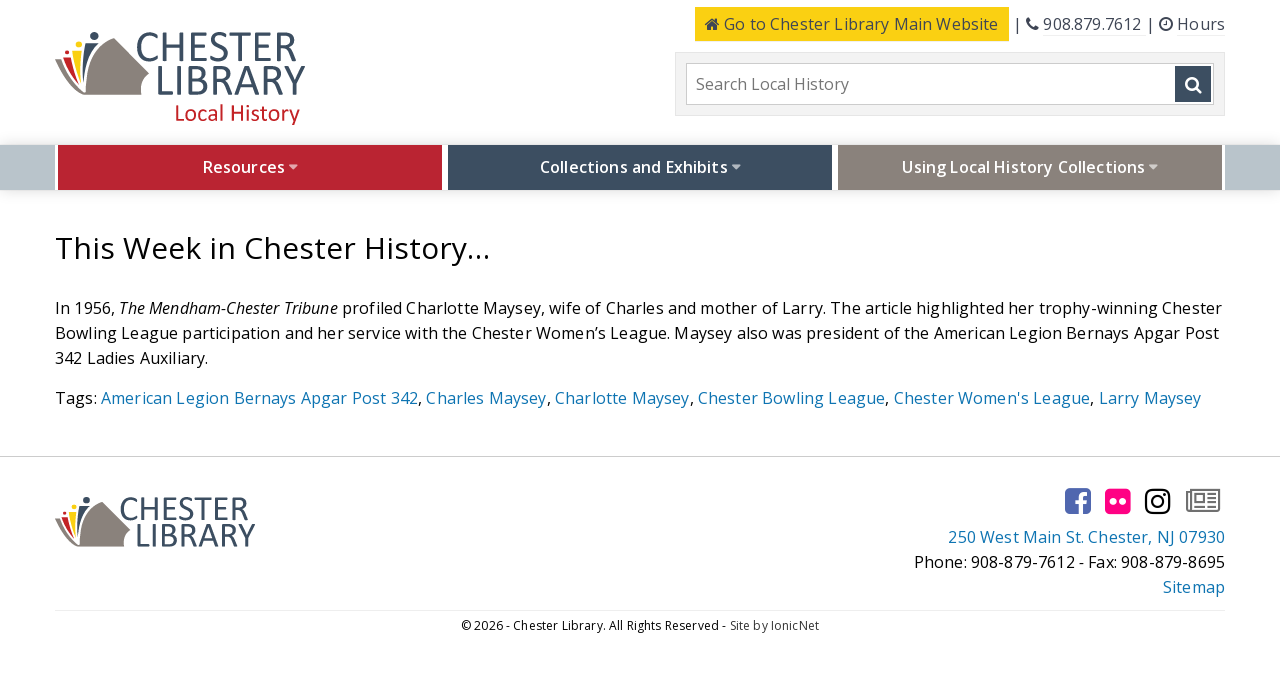

--- FILE ---
content_type: text/html; charset=UTF-8
request_url: https://localhistory.chesterlib.org/chester-history/this-week-in-chester-history-239/
body_size: 8169
content:
<!doctype html>
<html lang="en-US" class="">
<head>
	<meta charset="utf-8">
	<meta name="viewport" content="width=device-width, initial-scale=1">
	<link href="https://fonts.googleapis.com/css?family=Open+Sans:300,300i,400,400i,600,600i,700,700i" rel="stylesheet">
	<link rel="stylesheet" href="https://stackpath.bootstrapcdn.com/bootstrap/4.1.3/css/bootstrap.min.css" integrity="sha384-MCw98/SFnGE8fJT3GXwEOngsV7Zt27NXFoaoApmYm81iuXoPkFOJwJ8ERdknLPMO" crossorigin="anonymous">
	<link rel="stylesheet" href="https://localhistory.chesterlib.org/wp-content/themes/cllh/assets/css/site.css?ver=1a1aqs1a">
	<link rel="stylesheet" href="https://localhistory.chesterlib.org/wp-content/themes/cllh/assets/css/navigation.css?ver=1b">
	<link rel="stylesheet" href="https://localhistory.chesterlib.org/wp-content/themes/cllh/assets/vendors/owl/owl.css?ver=1">
	<link rel="stylesheet" href="https://localhistory.chesterlib.org/wp-content/themes/cllh/assets/css/styles-bundled.css?ver=1.1sderwe">
	<link rel="stylesheet" type="text/css" property='stylesheet' href="https://maxcdn.bootstrapcdn.com/font-awesome/4.7.0/css/font-awesome.min.css">

	<link rel="icon" href="https://localhistory.chesterlib.org/wp-content/themes/cllh/assets/images/favicon.ico" type="image/x-icon"/>
	<title>This Week in Chester History&#8230; &#8211; Chester Library, Local History Department</title>
<meta name='robots' content='max-image-preview:large' />
<style id='wp-img-auto-sizes-contain-inline-css' type='text/css'>
img:is([sizes=auto i],[sizes^="auto," i]){contain-intrinsic-size:3000px 1500px}
/*# sourceURL=wp-img-auto-sizes-contain-inline-css */
</style>
<style id='wp-block-library-inline-css' type='text/css'>
:root{--wp-block-synced-color:#7a00df;--wp-block-synced-color--rgb:122,0,223;--wp-bound-block-color:var(--wp-block-synced-color);--wp-editor-canvas-background:#ddd;--wp-admin-theme-color:#007cba;--wp-admin-theme-color--rgb:0,124,186;--wp-admin-theme-color-darker-10:#006ba1;--wp-admin-theme-color-darker-10--rgb:0,107,160.5;--wp-admin-theme-color-darker-20:#005a87;--wp-admin-theme-color-darker-20--rgb:0,90,135;--wp-admin-border-width-focus:2px}@media (min-resolution:192dpi){:root{--wp-admin-border-width-focus:1.5px}}.wp-element-button{cursor:pointer}:root .has-very-light-gray-background-color{background-color:#eee}:root .has-very-dark-gray-background-color{background-color:#313131}:root .has-very-light-gray-color{color:#eee}:root .has-very-dark-gray-color{color:#313131}:root .has-vivid-green-cyan-to-vivid-cyan-blue-gradient-background{background:linear-gradient(135deg,#00d084,#0693e3)}:root .has-purple-crush-gradient-background{background:linear-gradient(135deg,#34e2e4,#4721fb 50%,#ab1dfe)}:root .has-hazy-dawn-gradient-background{background:linear-gradient(135deg,#faaca8,#dad0ec)}:root .has-subdued-olive-gradient-background{background:linear-gradient(135deg,#fafae1,#67a671)}:root .has-atomic-cream-gradient-background{background:linear-gradient(135deg,#fdd79a,#004a59)}:root .has-nightshade-gradient-background{background:linear-gradient(135deg,#330968,#31cdcf)}:root .has-midnight-gradient-background{background:linear-gradient(135deg,#020381,#2874fc)}:root{--wp--preset--font-size--normal:16px;--wp--preset--font-size--huge:42px}.has-regular-font-size{font-size:1em}.has-larger-font-size{font-size:2.625em}.has-normal-font-size{font-size:var(--wp--preset--font-size--normal)}.has-huge-font-size{font-size:var(--wp--preset--font-size--huge)}.has-text-align-center{text-align:center}.has-text-align-left{text-align:left}.has-text-align-right{text-align:right}.has-fit-text{white-space:nowrap!important}#end-resizable-editor-section{display:none}.aligncenter{clear:both}.items-justified-left{justify-content:flex-start}.items-justified-center{justify-content:center}.items-justified-right{justify-content:flex-end}.items-justified-space-between{justify-content:space-between}.screen-reader-text{border:0;clip-path:inset(50%);height:1px;margin:-1px;overflow:hidden;padding:0;position:absolute;width:1px;word-wrap:normal!important}.screen-reader-text:focus{background-color:#ddd;clip-path:none;color:#444;display:block;font-size:1em;height:auto;left:5px;line-height:normal;padding:15px 23px 14px;text-decoration:none;top:5px;width:auto;z-index:100000}html :where(.has-border-color){border-style:solid}html :where([style*=border-top-color]){border-top-style:solid}html :where([style*=border-right-color]){border-right-style:solid}html :where([style*=border-bottom-color]){border-bottom-style:solid}html :where([style*=border-left-color]){border-left-style:solid}html :where([style*=border-width]){border-style:solid}html :where([style*=border-top-width]){border-top-style:solid}html :where([style*=border-right-width]){border-right-style:solid}html :where([style*=border-bottom-width]){border-bottom-style:solid}html :where([style*=border-left-width]){border-left-style:solid}html :where(img[class*=wp-image-]){height:auto;max-width:100%}:where(figure){margin:0 0 1em}html :where(.is-position-sticky){--wp-admin--admin-bar--position-offset:var(--wp-admin--admin-bar--height,0px)}@media screen and (max-width:600px){html :where(.is-position-sticky){--wp-admin--admin-bar--position-offset:0px}}

/*# sourceURL=wp-block-library-inline-css */
</style><link rel='stylesheet' id='wc-blocks-style-css' href='https://localhistory.chesterlib.org/wp-content/plugins/woocommerce/assets/client/blocks/wc-blocks.css?ver=wc-10.4.3' type='text/css' media='all' />
<style id='global-styles-inline-css' type='text/css'>
:root{--wp--preset--aspect-ratio--square: 1;--wp--preset--aspect-ratio--4-3: 4/3;--wp--preset--aspect-ratio--3-4: 3/4;--wp--preset--aspect-ratio--3-2: 3/2;--wp--preset--aspect-ratio--2-3: 2/3;--wp--preset--aspect-ratio--16-9: 16/9;--wp--preset--aspect-ratio--9-16: 9/16;--wp--preset--color--black: #000000;--wp--preset--color--cyan-bluish-gray: #abb8c3;--wp--preset--color--white: #ffffff;--wp--preset--color--pale-pink: #f78da7;--wp--preset--color--vivid-red: #cf2e2e;--wp--preset--color--luminous-vivid-orange: #ff6900;--wp--preset--color--luminous-vivid-amber: #fcb900;--wp--preset--color--light-green-cyan: #7bdcb5;--wp--preset--color--vivid-green-cyan: #00d084;--wp--preset--color--pale-cyan-blue: #8ed1fc;--wp--preset--color--vivid-cyan-blue: #0693e3;--wp--preset--color--vivid-purple: #9b51e0;--wp--preset--gradient--vivid-cyan-blue-to-vivid-purple: linear-gradient(135deg,rgb(6,147,227) 0%,rgb(155,81,224) 100%);--wp--preset--gradient--light-green-cyan-to-vivid-green-cyan: linear-gradient(135deg,rgb(122,220,180) 0%,rgb(0,208,130) 100%);--wp--preset--gradient--luminous-vivid-amber-to-luminous-vivid-orange: linear-gradient(135deg,rgb(252,185,0) 0%,rgb(255,105,0) 100%);--wp--preset--gradient--luminous-vivid-orange-to-vivid-red: linear-gradient(135deg,rgb(255,105,0) 0%,rgb(207,46,46) 100%);--wp--preset--gradient--very-light-gray-to-cyan-bluish-gray: linear-gradient(135deg,rgb(238,238,238) 0%,rgb(169,184,195) 100%);--wp--preset--gradient--cool-to-warm-spectrum: linear-gradient(135deg,rgb(74,234,220) 0%,rgb(151,120,209) 20%,rgb(207,42,186) 40%,rgb(238,44,130) 60%,rgb(251,105,98) 80%,rgb(254,248,76) 100%);--wp--preset--gradient--blush-light-purple: linear-gradient(135deg,rgb(255,206,236) 0%,rgb(152,150,240) 100%);--wp--preset--gradient--blush-bordeaux: linear-gradient(135deg,rgb(254,205,165) 0%,rgb(254,45,45) 50%,rgb(107,0,62) 100%);--wp--preset--gradient--luminous-dusk: linear-gradient(135deg,rgb(255,203,112) 0%,rgb(199,81,192) 50%,rgb(65,88,208) 100%);--wp--preset--gradient--pale-ocean: linear-gradient(135deg,rgb(255,245,203) 0%,rgb(182,227,212) 50%,rgb(51,167,181) 100%);--wp--preset--gradient--electric-grass: linear-gradient(135deg,rgb(202,248,128) 0%,rgb(113,206,126) 100%);--wp--preset--gradient--midnight: linear-gradient(135deg,rgb(2,3,129) 0%,rgb(40,116,252) 100%);--wp--preset--font-size--small: 13px;--wp--preset--font-size--medium: 20px;--wp--preset--font-size--large: 36px;--wp--preset--font-size--x-large: 42px;--wp--preset--spacing--20: 0.44rem;--wp--preset--spacing--30: 0.67rem;--wp--preset--spacing--40: 1rem;--wp--preset--spacing--50: 1.5rem;--wp--preset--spacing--60: 2.25rem;--wp--preset--spacing--70: 3.38rem;--wp--preset--spacing--80: 5.06rem;--wp--preset--shadow--natural: 6px 6px 9px rgba(0, 0, 0, 0.2);--wp--preset--shadow--deep: 12px 12px 50px rgba(0, 0, 0, 0.4);--wp--preset--shadow--sharp: 6px 6px 0px rgba(0, 0, 0, 0.2);--wp--preset--shadow--outlined: 6px 6px 0px -3px rgb(255, 255, 255), 6px 6px rgb(0, 0, 0);--wp--preset--shadow--crisp: 6px 6px 0px rgb(0, 0, 0);}:where(.is-layout-flex){gap: 0.5em;}:where(.is-layout-grid){gap: 0.5em;}body .is-layout-flex{display: flex;}.is-layout-flex{flex-wrap: wrap;align-items: center;}.is-layout-flex > :is(*, div){margin: 0;}body .is-layout-grid{display: grid;}.is-layout-grid > :is(*, div){margin: 0;}:where(.wp-block-columns.is-layout-flex){gap: 2em;}:where(.wp-block-columns.is-layout-grid){gap: 2em;}:where(.wp-block-post-template.is-layout-flex){gap: 1.25em;}:where(.wp-block-post-template.is-layout-grid){gap: 1.25em;}.has-black-color{color: var(--wp--preset--color--black) !important;}.has-cyan-bluish-gray-color{color: var(--wp--preset--color--cyan-bluish-gray) !important;}.has-white-color{color: var(--wp--preset--color--white) !important;}.has-pale-pink-color{color: var(--wp--preset--color--pale-pink) !important;}.has-vivid-red-color{color: var(--wp--preset--color--vivid-red) !important;}.has-luminous-vivid-orange-color{color: var(--wp--preset--color--luminous-vivid-orange) !important;}.has-luminous-vivid-amber-color{color: var(--wp--preset--color--luminous-vivid-amber) !important;}.has-light-green-cyan-color{color: var(--wp--preset--color--light-green-cyan) !important;}.has-vivid-green-cyan-color{color: var(--wp--preset--color--vivid-green-cyan) !important;}.has-pale-cyan-blue-color{color: var(--wp--preset--color--pale-cyan-blue) !important;}.has-vivid-cyan-blue-color{color: var(--wp--preset--color--vivid-cyan-blue) !important;}.has-vivid-purple-color{color: var(--wp--preset--color--vivid-purple) !important;}.has-black-background-color{background-color: var(--wp--preset--color--black) !important;}.has-cyan-bluish-gray-background-color{background-color: var(--wp--preset--color--cyan-bluish-gray) !important;}.has-white-background-color{background-color: var(--wp--preset--color--white) !important;}.has-pale-pink-background-color{background-color: var(--wp--preset--color--pale-pink) !important;}.has-vivid-red-background-color{background-color: var(--wp--preset--color--vivid-red) !important;}.has-luminous-vivid-orange-background-color{background-color: var(--wp--preset--color--luminous-vivid-orange) !important;}.has-luminous-vivid-amber-background-color{background-color: var(--wp--preset--color--luminous-vivid-amber) !important;}.has-light-green-cyan-background-color{background-color: var(--wp--preset--color--light-green-cyan) !important;}.has-vivid-green-cyan-background-color{background-color: var(--wp--preset--color--vivid-green-cyan) !important;}.has-pale-cyan-blue-background-color{background-color: var(--wp--preset--color--pale-cyan-blue) !important;}.has-vivid-cyan-blue-background-color{background-color: var(--wp--preset--color--vivid-cyan-blue) !important;}.has-vivid-purple-background-color{background-color: var(--wp--preset--color--vivid-purple) !important;}.has-black-border-color{border-color: var(--wp--preset--color--black) !important;}.has-cyan-bluish-gray-border-color{border-color: var(--wp--preset--color--cyan-bluish-gray) !important;}.has-white-border-color{border-color: var(--wp--preset--color--white) !important;}.has-pale-pink-border-color{border-color: var(--wp--preset--color--pale-pink) !important;}.has-vivid-red-border-color{border-color: var(--wp--preset--color--vivid-red) !important;}.has-luminous-vivid-orange-border-color{border-color: var(--wp--preset--color--luminous-vivid-orange) !important;}.has-luminous-vivid-amber-border-color{border-color: var(--wp--preset--color--luminous-vivid-amber) !important;}.has-light-green-cyan-border-color{border-color: var(--wp--preset--color--light-green-cyan) !important;}.has-vivid-green-cyan-border-color{border-color: var(--wp--preset--color--vivid-green-cyan) !important;}.has-pale-cyan-blue-border-color{border-color: var(--wp--preset--color--pale-cyan-blue) !important;}.has-vivid-cyan-blue-border-color{border-color: var(--wp--preset--color--vivid-cyan-blue) !important;}.has-vivid-purple-border-color{border-color: var(--wp--preset--color--vivid-purple) !important;}.has-vivid-cyan-blue-to-vivid-purple-gradient-background{background: var(--wp--preset--gradient--vivid-cyan-blue-to-vivid-purple) !important;}.has-light-green-cyan-to-vivid-green-cyan-gradient-background{background: var(--wp--preset--gradient--light-green-cyan-to-vivid-green-cyan) !important;}.has-luminous-vivid-amber-to-luminous-vivid-orange-gradient-background{background: var(--wp--preset--gradient--luminous-vivid-amber-to-luminous-vivid-orange) !important;}.has-luminous-vivid-orange-to-vivid-red-gradient-background{background: var(--wp--preset--gradient--luminous-vivid-orange-to-vivid-red) !important;}.has-very-light-gray-to-cyan-bluish-gray-gradient-background{background: var(--wp--preset--gradient--very-light-gray-to-cyan-bluish-gray) !important;}.has-cool-to-warm-spectrum-gradient-background{background: var(--wp--preset--gradient--cool-to-warm-spectrum) !important;}.has-blush-light-purple-gradient-background{background: var(--wp--preset--gradient--blush-light-purple) !important;}.has-blush-bordeaux-gradient-background{background: var(--wp--preset--gradient--blush-bordeaux) !important;}.has-luminous-dusk-gradient-background{background: var(--wp--preset--gradient--luminous-dusk) !important;}.has-pale-ocean-gradient-background{background: var(--wp--preset--gradient--pale-ocean) !important;}.has-electric-grass-gradient-background{background: var(--wp--preset--gradient--electric-grass) !important;}.has-midnight-gradient-background{background: var(--wp--preset--gradient--midnight) !important;}.has-small-font-size{font-size: var(--wp--preset--font-size--small) !important;}.has-medium-font-size{font-size: var(--wp--preset--font-size--medium) !important;}.has-large-font-size{font-size: var(--wp--preset--font-size--large) !important;}.has-x-large-font-size{font-size: var(--wp--preset--font-size--x-large) !important;}
/*# sourceURL=global-styles-inline-css */
</style>

<style id='classic-theme-styles-inline-css' type='text/css'>
/*! This file is auto-generated */
.wp-block-button__link{color:#fff;background-color:#32373c;border-radius:9999px;box-shadow:none;text-decoration:none;padding:calc(.667em + 2px) calc(1.333em + 2px);font-size:1.125em}.wp-block-file__button{background:#32373c;color:#fff;text-decoration:none}
/*# sourceURL=/wp-includes/css/classic-themes.min.css */
</style>
<link rel='stylesheet' id='woocommerce-layout-css' href='https://localhistory.chesterlib.org/wp-content/plugins/woocommerce/assets/css/woocommerce-layout.css?ver=10.4.3' type='text/css' media='all' />
<link rel='stylesheet' id='woocommerce-smallscreen-css' href='https://localhistory.chesterlib.org/wp-content/plugins/woocommerce/assets/css/woocommerce-smallscreen.css?ver=10.4.3' type='text/css' media='only screen and (max-width: 768px)' />
<link rel='stylesheet' id='woocommerce-general-css' href='https://localhistory.chesterlib.org/wp-content/plugins/woocommerce/assets/css/woocommerce.css?ver=10.4.3' type='text/css' media='all' />
<style id='woocommerce-inline-inline-css' type='text/css'>
.woocommerce form .form-row .required { visibility: visible; }
/*# sourceURL=woocommerce-inline-inline-css */
</style>
<link rel='stylesheet' id='ionicnet-style-css' href='https://localhistory.chesterlib.org/wp-content/themes/cllh/style.css' type='text/css' media='all' />
<link rel='stylesheet' id='dashicons-css' href='https://localhistory.chesterlib.org/wp-includes/css/dashicons.min.css?ver=10d2a680790b9ad8ef0dffb9f7c8c3f3' type='text/css' media='all' />
<script type="text/javascript" src="https://localhistory.chesterlib.org/wp-includes/js/jquery/jquery.min.js?ver=3.7.1" id="jquery-core-js"></script>
<script type="text/javascript" src="https://localhistory.chesterlib.org/wp-includes/js/jquery/jquery-migrate.min.js?ver=3.4.1" id="jquery-migrate-js"></script>
<script type="text/javascript" src="https://localhistory.chesterlib.org/wp-content/plugins/woocommerce/assets/js/jquery-blockui/jquery.blockUI.min.js?ver=2.7.0-wc.10.4.3" id="wc-jquery-blockui-js" defer="defer" data-wp-strategy="defer"></script>
<script type="text/javascript" id="wc-add-to-cart-js-extra">
/* <![CDATA[ */
var wc_add_to_cart_params = {"ajax_url":"/wp-admin/admin-ajax.php","wc_ajax_url":"/?wc-ajax=%%endpoint%%","i18n_view_cart":"View cart","cart_url":"https://localhistory.chesterlib.org/cart/","is_cart":"","cart_redirect_after_add":"no"};
//# sourceURL=wc-add-to-cart-js-extra
/* ]]> */
</script>
<script type="text/javascript" src="https://localhistory.chesterlib.org/wp-content/plugins/woocommerce/assets/js/frontend/add-to-cart.min.js?ver=10.4.3" id="wc-add-to-cart-js" defer="defer" data-wp-strategy="defer"></script>
<script type="text/javascript" src="https://localhistory.chesterlib.org/wp-content/plugins/woocommerce/assets/js/js-cookie/js.cookie.min.js?ver=2.1.4-wc.10.4.3" id="wc-js-cookie-js" defer="defer" data-wp-strategy="defer"></script>
<script type="text/javascript" id="woocommerce-js-extra">
/* <![CDATA[ */
var woocommerce_params = {"ajax_url":"/wp-admin/admin-ajax.php","wc_ajax_url":"/?wc-ajax=%%endpoint%%","i18n_password_show":"Show password","i18n_password_hide":"Hide password"};
//# sourceURL=woocommerce-js-extra
/* ]]> */
</script>
<script type="text/javascript" src="https://localhistory.chesterlib.org/wp-content/plugins/woocommerce/assets/js/frontend/woocommerce.min.js?ver=10.4.3" id="woocommerce-js" defer="defer" data-wp-strategy="defer"></script>
	<noscript><style>.woocommerce-product-gallery{ opacity: 1 !important; }</style></noscript>
	<script async src="https://www.googletagmanager.com/gtag/js?id=UA-146645147-1"></script>
<script>
  window.dataLayer = window.dataLayer || [];
  function gtag(){dataLayer.push(arguments);}
  gtag('js', new Date());
  gtag('config', 'UA-146645147-1');
		gtag('config', 'UA-50571370-1');
		gtag('config', 'UA-80033904-1');
</script>
<!-- Google tag (gtag.js) -->
<script async src="https://www.googletagmanager.com/gtag/js?id=G-Z851NLKZM9"></script>
<script>
  window.dataLayer = window.dataLayer || [];
  function gtag(){dataLayer.push(arguments);}
  gtag('js', new Date());

  gtag('config', 'G-Z851NLKZM9');
</script>
</head>

<body class="wp-singular chester-history-template-default single single-chester-history postid-9130 wp-embed-responsive wp-theme-cllh fullwidth theme-cllh woocommerce-no-js">
	<div id="wrap">
		<section id="site-top" class="header site-header">
			<div class="header-top">
				<div class="container">
					<div class="relative">
						<div class="top-contact">
						<div class="lib-info"> <a class="backtomain" href="https://chesterlib.org/"><i class="fa fa-home" aria-hidden="true"></i> <span class="address">Go to Chester Library</span> Main Website</a> <span class="separator"> | </span> <i class="fa fa-phone" aria-hidden="true"></i> <a href="tel:9088797612"><span class="tel">908.879.7612</span><span class="callus">Call Us</span> </a><span class="separator"> | </span> <i class='fa fa-clock-o' aria-hidden='true'></i> <a target="_blank" aria-label="Click here to see the library hours and location" href="https://gotwp.com/chesterlibrary/hours-location-contact/"> Hours</a>
							</div>
							<div class="toggle-menu-button">
							<span class="menuname">Menu</span>
							<div class="lines">
								<span class="line"></span>
								<span class="line"></span>
								<span class="line"></span>
							</div>
						</div>
							
							<div class="open-search"> <span class="search-btn"> Search <i class='fa fa-angle-down' aria-hidden='true'></i><i class='fa fa-angle-up' aria-hidden='true'></i></span>
							</div>
						</div>

						<div class="toplogo">
							<a aria-label="Click to go to the Home Page" href="https://localhistory.chesterlib.org/"><img src="https://localhistory.chesterlib.org/wp-content/themes/cllh/assets/images/chester-lib-local-history.svg?ver2" alt="Chester Library"></a>
						</div>


						<div id="lib-search" class="search-wrap">
<form id="searchform" role="search" name="catalogSearch" method="get" action="https://localhistory.chesterlib.org/" class="searchform">
<div class="site-search">
<div class="input-wrap">
<input class="inputfield search-input" type="text" name="s" id="s"  placeholder=" Search Local History"/>
</div>
<button type="submit" class="search-submit"><i class="fa fa-search" aria-hidden="true"></i></button>
</div>
</form>
</div>
					</div>
				</div>
			</div>
			<nav class="header-menu main-navigation site-nav push_nav" role="navigation">
				<ul id="menu-main-navigation" class="menu inline">
					<li class="red menu-item menu-item-type-custom menu-item-object-custom menu-item-has-children menu-item-47"><a href="#">Resources</a>
<ul class="sub-menu">
	<li class="menu-item menu-item-type-post_type menu-item-object-page menu-item-12173"><a href="https://localhistory.chesterlib.org/chester-borough-and-township-elected-officials/">Chester Borough and Township Elected Officials</a></li>
	<li class="menu-item menu-item-type-post_type menu-item-object-page menu-item-12174"><a href="https://localhistory.chesterlib.org/indexes/">Indexes</a></li>
	<li class="menu-item menu-item-type-post_type_archive menu-item-object-history-news menu-item-12197"><a href="https://localhistory.chesterlib.org/local-history-news/">Local History News</a></li>
	<li class="menu-item menu-item-type-post_type menu-item-object-page menu-item-12179"><a href="https://localhistory.chesterlib.org/local-history-resources/">Local History Resources</a></li>
	<li class="menu-item menu-item-type-post_type menu-item-object-page menu-item-12176"><a href="https://localhistory.chesterlib.org/search-portal/">Search Portal</a></li>
	<li class="menu-item menu-item-type-post_type_archive menu-item-object-chester-history menu-item-12261"><a href="https://localhistory.chesterlib.org/chester-history/">Chester History in the News</a></li>
	<li class="menu-item menu-item-type-post_type menu-item-object-page menu-item-12175"><a href="https://localhistory.chesterlib.org/vertical-files-index-2/">Vertical Files Index</a></li>
</ul>
</li>
<li class="blue menu-item menu-item-type-custom menu-item-object-custom menu-item-has-children menu-item-48"><a href="#">Collections and Exhibits</a>
<ul class="sub-menu">
	<li class="menu-item menu-item-type-post_type menu-item-object-page menu-item-12178"><a href="https://localhistory.chesterlib.org/about-our-1860-new-jersey-topographical-wall-map/">About Our 1860 New Jersey Topographical Wall Map</a></li>
	<li class="menu-item menu-item-type-post_type menu-item-object-page menu-item-12172"><a href="https://localhistory.chesterlib.org/finding-aids/">Finding Aids</a></li>
	<li class="menu-item menu-item-type-post_type menu-item-object-page menu-item-12196"><a href="https://localhistory.chesterlib.org/online-exhibits/">Online Exhibits</a></li>
	<li class="menu-item menu-item-type-custom menu-item-object-custom menu-item-12206"><a target="_blank" href="https://www.youtube.com/channel/UC2wfelLw5pFoG1hzuv9t1EA">View Memories of Chester on our YouTube Channel</a></li>
</ul>
</li>
<li class="grey menu-item menu-item-type-custom menu-item-object-custom menu-item-has-children menu-item-49"><a href="#">Using Local History Collections</a>
<ul class="sub-menu">
	<li class="menu-item menu-item-type-post_type menu-item-object-page menu-item-12182"><a href="https://localhistory.chesterlib.org/how-to-use-the-local-history-collections/">How to Use the Local History Collections</a></li>
	<li class="menu-item menu-item-type-post_type menu-item-object-page menu-item-12195"><a href="https://localhistory.chesterlib.org/mission/">Mission</a></li>
	<li class="menu-item menu-item-type-post_type menu-item-object-page menu-item-has-children menu-item-12181"><a href="https://localhistory.chesterlib.org/policies/">Policies</a>
	<ul class="sub-menu">
		<li class="menu-item menu-item-type-post_type menu-item-object-page menu-item-12180"><a href="https://localhistory.chesterlib.org/forms/">Forms</a></li>
	</ul>
</li>
</ul>
</li>
				</ul>
			</nav>
		</section>
		<section id="container" class="post-9130 chester-history type-chester-history status-publish hentry tag-american-legion-bernays-apgar-post-342 tag-charles-maysey tag-charlotte-maysey tag-chester-bowling-league tag-chester-womens-league tag-larry-maysey"><main class="pageWrap">
	<div class="container">
		<div id="content" class="history-page postarea blog-posts">
			<div class="row">
				<div class="col-md-12 order-md-first">
					<div class="article_heading">
						<h1>
							This Week in Chester History&#8230;						</h1>
					</div>
												<div class="content-container">
					<p>In 1956, <em>The Mendham-Chester Tribune</em> profiled Charlotte Maysey, wife of Charles and mother of Larry. The article highlighted her trophy-winning Chester Bowling League participation and her service with the Chester Women&#8217;s League. Maysey also was president of the American Legion Bernays Apgar Post 342 Ladies Auxiliary.</p>
					</div>
										
					
												<div class="foot-tags" style="margin-top: 10px;"><p>Tags: <a href="https://localhistory.chesterlib.org/tag/american-legion-bernays-apgar-post-342/" rel="tag">American Legion Bernays Apgar Post 342</a>, <a href="https://localhistory.chesterlib.org/tag/charles-maysey/" rel="tag">Charles Maysey</a>, <a href="https://localhistory.chesterlib.org/tag/charlotte-maysey/" rel="tag">Charlotte Maysey</a>, <a href="https://localhistory.chesterlib.org/tag/chester-bowling-league/" rel="tag">Chester Bowling League</a>, <a href="https://localhistory.chesterlib.org/tag/chester-womens-league/" rel="tag">Chester Women's League</a>, <a href="https://localhistory.chesterlib.org/tag/larry-maysey/" rel="tag">Larry Maysey</a></p></div>
				</div>
			</div>
		</div>
	</div>
</main>
</section>
</div>
<!--<div class="polygon3 bg-blue"></div>--><div class="footer page-footer" style="padding-top: 2rem">
	<div class="container">
		<div class="row">
			<div class="col-md-6">
				<div class="footer-logo">
     <a aria-label="Click to go to the Home Page" href="https://localhistory.chesterlib.org/"><img src="https://localhistory.chesterlib.org/wp-content/themes/cllh/assets/images/chester-lib-logo-2.svg" alt=""></a>
				</div>
			</div>
			<div class="col-md-6 footer-right">
				<div class="social_icons">
					<a class="facebook" data-toggle="tooltip" data-placement="top" title="Facebook" aria-label="Go to our facebook page" href="https://www.facebook.com/ChesterLibrary/" target="_blank"><i class="fa fa-facebook-square" aria-hidden="true"></i> </a>
					<a class="flickr" data-toggle="tooltip" data-placement="top" title="flickr"  aria-label="Go to our flickr page" href="https://www.flickr.com/photos/61933720@N07/" target="_blank"><i class="fa fa-flickr" aria-hidden="true"></i> </a>
					<a class="instagram" data-toggle="tooltip" data-placement="top" title="instagram"  aria-label="Go to our instagram page" href="https://www.instagram.com/chester_library/" target="_blank"><i class="fa fa-instagram" aria-hidden="true"></i> </a>
					<a class="newspaper" data-toggle="tooltip" data-placement="top" title="Newsletter" aria-label="Go to our newsletter page to subscribe" href="http://chesterlib.org/e-newsletter/" target="_blank"><i class="fa fa-newspaper-o" aria-hidden="true"></i></a>
				</div>
				<span class="footer-address"><a target="_blank" href="https://goo.gl/maps/2AZwGV2kxhTUXvtr9">250 West Main St. Chester, NJ 07930</a></span>
				<span class="footer-phone">Phone: 908-879-7612 <i>-</i> Fax: 908-879-8695</span>
				<span><a href="https://localhistory.chesterlib.org/sitemap">Sitemap</a></span>
			</div>
		</div>
		<div class="row">
		<div class="col-md-12"><div class="txt-center footer-base"> © 2026 - Chester Library. All Rights Reserved - <span class="devlink">Site by <a href="https://ionicnet.com" title="" target="_blank">IonicNet</a></span> </div></div>
		</div>
		
	</div>
</div>
<div aria-hidden="true" class="scrollTo_top"> <a aria-hidden="true" title="Scroll To Top" href="#"><i class="fa fa-angle-up" aria-hidden="true"></i> </a> </div>
<div class="bg-blur"></div>
<script type="speculationrules">
{"prefetch":[{"source":"document","where":{"and":[{"href_matches":"/*"},{"not":{"href_matches":["/wp-*.php","/wp-admin/*","/wp-content/uploads/*","/wp-content/*","/wp-content/plugins/*","/wp-content/themes/cllh/*","/*\\?(.+)"]}},{"not":{"selector_matches":"a[rel~=\"nofollow\"]"}},{"not":{"selector_matches":".no-prefetch, .no-prefetch a"}}]},"eagerness":"conservative"}]}
</script>
	<script type='text/javascript'>
		(function () {
			var c = document.body.className;
			c = c.replace(/woocommerce-no-js/, 'woocommerce-js');
			document.body.className = c;
		})();
	</script>
	<script type="text/javascript" src="https://localhistory.chesterlib.org/wp-content/plugins/woocommerce/assets/js/sourcebuster/sourcebuster.min.js?ver=10.4.3" id="sourcebuster-js-js"></script>
<script type="text/javascript" id="wc-order-attribution-js-extra">
/* <![CDATA[ */
var wc_order_attribution = {"params":{"lifetime":1.0e-5,"session":30,"base64":false,"ajaxurl":"https://localhistory.chesterlib.org/wp-admin/admin-ajax.php","prefix":"wc_order_attribution_","allowTracking":true},"fields":{"source_type":"current.typ","referrer":"current_add.rf","utm_campaign":"current.cmp","utm_source":"current.src","utm_medium":"current.mdm","utm_content":"current.cnt","utm_id":"current.id","utm_term":"current.trm","utm_source_platform":"current.plt","utm_creative_format":"current.fmt","utm_marketing_tactic":"current.tct","session_entry":"current_add.ep","session_start_time":"current_add.fd","session_pages":"session.pgs","session_count":"udata.vst","user_agent":"udata.uag"}};
//# sourceURL=wc-order-attribution-js-extra
/* ]]> */
</script>
<script type="text/javascript" src="https://localhistory.chesterlib.org/wp-content/plugins/woocommerce/assets/js/frontend/order-attribution.min.js?ver=10.4.3" id="wc-order-attribution-js"></script>
<script src="https://code.jquery.com/jquery-3.3.1.min.js" integrity="sha256-FgpCb/KJQlLNfOu91ta32o/NMZxltwRo8QtmkMRdAu8=" crossorigin="anonymous"></script>
<script src="https://code.jquery.com/jquery-migrate-3.0.1.min.js" integrity="sha256-F0O1TmEa4I8N24nY0bya59eP6svWcshqX1uzwaWC4F4=" crossorigin="anonymous"></script>
<script src="https://code.jquery.com/ui/1.12.1/jquery-ui.min.js" integrity="sha256-VazP97ZCwtekAsvgPBSUwPFKdrwD3unUfSGVYrahUqU=" crossorigin="anonymous"></script>
<script src="https://cdnjs.cloudflare.com/ajax/libs/popper.js/1.14.3/umd/popper.min.js" integrity="sha384-ZMP7rVo3mIykV+2+9J3UJ46jBk0WLaUAdn689aCwoqbBJiSnjAK/l8WvCWPIPm49" crossorigin="anonymous"></script>
<script src="https://stackpath.bootstrapcdn.com/bootstrap/4.1.3/js/bootstrap.min.js" integrity="sha384-ChfqqxuZUCnJSK3+MXmPNIyE6ZbWh2IMqE241rYiqJxyMiZ6OW/JmZQ5stwEULTy" crossorigin="anonymous"></script>
<script src="https://localhistory.chesterlib.org/wp-content/themes/cllh/assets/vendors/owl/owl.carousel.pkg.js?ver=2.3.4"></script>
<script src="https://localhistory.chesterlib.org/wp-content/themes/cllh/assets/vendors/wow/wow.js"></script>
<script src="https://localhistory.chesterlib.org/wp-content/themes/cllh/assets/vendors/fancybox/jquery.fancybox.min.js"></script>
<script src="https://localhistory.chesterlib.org/wp-content/themes/cllh/assets/js/theme.js?ver="></script>

<script>
$(document).ready(function() {
   $('[data-toggle="popover"]').popover({
      placement: 'auto',
			  	html:true
   });
});
</script>
<script>
jQuery(document).ready(function($){
$('.menu .sub-menu li a').click(function(e){
var url = $(this).attr('href');
if(url.indexOf('#') !== -1){var hash = url.split('#')[1];
if($('#'+hash).length != 0){
e.preventDefault();
$('#'+hash).collapse('show');wp_animate_to_acc(hash);}
}
});

if(window.location.hash) {
var hash = window.location.hash.substring(1);
$('#'+hash).collapse('show');
wp_animate_to_acc(hash);
}

function wp_animate_to_acc(hash){
$("html, body").animate({ scrollTop: $('#'+hash).offset().top - 220 }, 1000);
}


$('.collapse').on('shown.bs.collapse', function () {
        $(this).prev().addClass('active-acc');
    });

    $('.collapse').on('hidden.bs.collapse', function () {
        $(this).prev().removeClass('active-acc');
    });

});
$('.collapse').on('shown.bs.collapse', function(e) {
  var $card = $(this).closest('.card');
  $('html,body').animate({
    scrollTop: $card.offset().top - 180}, 1000);
});
</script>
</body>
</html>

--- FILE ---
content_type: text/css; charset=utf-8
request_url: https://localhistory.chesterlib.org/wp-content/themes/cllh/assets/css/site.css?ver=1a1aqs1a
body_size: 8161
content:
/* Base Styles */
*, *:after, *:before { -webkit-box-sizing: border-box; -moz-box-sizing: border-box; box-sizing: border-box; }
html { box-sizing: border-box; font-size: 62.5%; text-rendering: optimizeLegibility; -ms-text-size-adjust: 100%; -webkit-text-size-adjust: 100%; }
body { color: #020202; font-family: 'Open Sans', sans-serif; font-size: 1.6em; font-weight: normal; letter-spacing: .01em; line-height: 1.6; }
body.page-template-homepage { background: #fff }
/*WP*/
html li#wp-admin-bar-epc_purge_menu { display: none !important }
li#wp-admin-bar-wp-logo { display: none !important }
/*Structure*/
.wrapper { display: block; position: relative }
main { display: block; position: relative; clear: both; padding-top: 106px }
body.aadmin-bar main { padding-top: 136px; }

@media (min-width: 992px) {
main { display: block; position: relative; clear: both; padding-top: 190px }
body.aadmin-bar main { padding-top: 220px; }
}

@media (max-width: 444px) {
main { padding-top: 190px }
}
#container { padding-top: 0px; position: relative; display: block; clear: both }
#wrap { display: block; background: transparent; min-height: 100%; height: auto !important; }
#content { margin-top: 0px; margin-bottom: 3rem; }
.container:after, .row:after { content: ""; display: table; clear: both; }
.container { margin-left: auto; margin-right: auto; width: 100% }

@media (min-width: 576px) {
.container { max-width: 100%; }
}

@media (min-width: 768px) {
.container { max-width: 100%; }
}

@media (min-width: 992px) {
.container { max-width: 100%; }
}

@media (min-width: 1200px) {
.container { max-width: 1200px; }
}
.container.full-width { max-width: 100% }
.container.full-width .entry { max-width: 1200px; margin-left: auto; margin-right: auto }
/*Potarea*/
.postarea { padding-top: 4rem !important; }
.postarea ul, .postarea ol { padding-left: 2rem; margin-bottom: 3rem; margin-left: 10px; }
.postarea li { list-style-position: outside; }
strong.orange { color: #CC6600; }
.postarea dl { float: left; margin: 0; padding: 0 0 2em; clear: left; width: 70% }
.postarea dl .postarea #gallery-1 dl { float: left; margin: 0; padding: 0 0 2em; width: 25%; }
.postarea dl dt { clear: left; float: left; margin: 0 15px 0 0; padding: 3px 0 0; width: 180px; }
.postarea dl dd { margin: 0 0 0 195px; padding: 3px 0 0; width: 60%; }
.postarea dl dt em { font-size: 11px; }
.postarea #gallery-1 a img { border: 1px solid #CFCFCF; padding: 5px; margin-right: 10px; background-color: #F5F5F5; }
.postarea #gallery-1 img { border: 1px solid #CFCFCF; padding: 5px; margin-right: 10px; background-color: #F5F5F5; }
.postarea dl.db { float: left; margin: 0; padding: 0 0 2em; }
.postarea dl.db dt { clear: left; float: left; margin: 0 15px 0 0; padding: 3px 0 0; width: 180px; }
.postarea dl.db dd { margin: 0 0 0 195px; padding: 3px 0 0; }
.postarea dl.db dt em { font-size: 11px; }
.postisprivate { display: none }
/* Typography */
h1, h2, h3, h4, h5, h6, button { font-weight: 500; margin: 0 0 2rem; }
h1 { font-size: 3rem; }
h2 { font-size: 2.6rem; }
h3 { font-size: 2.2rem; }
h4 { font-size: 1.8rem; }
h5 { font-size: 1.7rem; }
h6 { font-size: 1.6rem; }
.main-title { margin-bottom: 0px; display: inline-block }
h1, h2, h3, h4, h5, h6 { margin-top: 0; margin-bottom: 1rem; font-weight: 400; letter-spacing: normal !important; text-rendering: optimizeLegibility; }

@media (max-width:680px) {
h1, h2, h3, h4, h5, h6 { margin-bottom: .5rem; }
}
.article_heading h1 { margin-bottom: 3rem }
.article_heading.txt-center h1:after { position: relative; display: block; content: ''; width: 80px; height: 4px; background: #ccc; margin: 1.5rem auto 0; }
.page-template-page-adult-programs .article_heading.txt-center h1:after { background: #FFCC00 }
.page-template-page-teen-programs .article_heading.txt-center h1:after { background: #33FF00 }
.page-template-page-youth-programs .article_heading.txt-center h1:after { background: #53BFBF }
.section-title { font-size: 3.6rem; margin-bottom: 0px; font-weight: 400 }
.section-subtitle { font-size: 2.2rem; }
p { margin: 0 0 1.5rem; }
table { width: 100%; margin-top: 2rem }
.libalert { display: block; position: relative }
.alert { margin-bottom: 0; padding: 1.5rem 0 0 }
.alert-dismissible .close { top: -5px; }

@media (max-width:756px) {
.alert { padding-right: 3.8rem; }
}
.alert-dismissible .close { padding: .5rem 1rem; background: rgba(0, 0, 0, 0.3); font-size: 2rem; }
/* Links */
a { color: #0E74B2; outline: none; }
a:hover { color: #72406A; outline: none; text-decoration: none; }
a img { border: none; line-height: 0; display: block }
/* Lists */
/* Lists */
ol, ul { padding-left: 0; margin-top: 0; }
ul ul, ul ol, ol ol, ol ul { margin: .5rem 0 .5rem 0rem !important }
li { margin-bottom: 0 }
ol { margin-botton: 20px; }
ol li { list-style: decimal; margin-bottom: 5px; list-style-position: inside }
ul.listcol { float: left; width: 49% }
ul { list-style: circle inside; margin-bottom: 10px; }
ul li { list-style: disc; list-style-position: inside; }
ul.columns2 { -webkit-columns: 2; -moz-columns: 2; columns: 2; line-height: 26px; margin-top: 15px; }
ul.columns3 { -webkit-columns: 3; -moz-columns: 3; columns: 3; line-height: 26px; margin-top: 15px; }
ul.columns4 { -webkit-columns: 4; -moz-columns: 4; columns: 4; line-height: 26px; margin-top: 15px; }

@media (max-width:1072px) {
ul.columns4 { -webkit-columns: 3; -moz-columns: 3; columns: 3; }
}

@media (max-width:820px) {
ul.columns3 { -webkit-columns: 2; -moz-columns: 2; columns: 2; }
ul.columns4 { -webkit-columns: 2; -moz-columns: 2; columns: 2; }
}

@media (max-width:400px) {
ul.columns2, ul.columns3, ul.columns4 { -webkit-columns: 1; -moz-columns: 1; columns: 1; }
}
/* Line Breaks */
hr { padding-top: 2rem; margin-bottom: 3rem; margin-top: 0; border-width: 0; border-bottom: 1px solid #E1E1E1; box-sizing: content-box; ; display: block; overflow: hidden; clear: both }
/* Colors */
.blue { background: #155765 }
.green { background: #57652A }
.beige { background: #AB9353 }
.purple { background: #4D2C3D }
.pink { background: #B9A7B0 }
/* utilities */
.txt-right { text-align: right }
.txt-left { text-align: left }
.txt-center, center { text-align: center }
.dsk-hide { display: none }
.hide { display: none !important }
.nop { padding: 0 !important; }
.nopr { padding-right: 0 !important; }
.nopl { padding-left: 0 !important; }
.nopb { padding-bottom: 0 !important }
.nopt { padding-top: 0 !important }
.nom { margin: 0 !important }
.nomr { margin-right: 0 !important; }
.noml { margin-left: 0 !important; }
.nomt { margin-top: 0 !important; }
.uppercase { text-transform: uppercase; }
.relative { position: relative }
iframe.map { width: 100%; height: 400px; display: block }
.floatleft { float: left; }
.floatright { float: right; }
.order2 { order: 2 }
.bg-blue { background: #f2f7fa; }
.bg-grey { background: #F3F3F3 }
.odd_row .columns { margin: 0 }
.odd_row .columns:first-child { float: right; margin-left: 4% }
figure { margin: 0; overflow: hidden; position: relative; }
input[type="text"], input[type="select"], input[type="submit"] { -webkit-appearance: none; border: none; outline: none }
input::placeholder, ::placeholder, ::-webkit-input-placeholder, ::-moz-placeholder, :-ms-input-placeholder, :-moz-placeholder {
color: grey;
font-size: 1.3rem
}
.polygon { overflow: hidden; width: 100%; height: 8rem; display: block; -webkit-clip-path: polygon(0 0, 100% 0, 100% 100%, 0 0%); clip-path: polygon(0 0, 100% 0, 100% 100%, 0 0%); }
.polygon2 { overflow: hidden; width: 100%; height: 8rem; display: block; -webkit-clip-path: polygon(0 0, 100% 0, 0% 100%, 0 100%); clip-path: polygon(0 0, 100% 0, 0% 100%, 0 100%); }
.polygon3 { overflow: hidden; width: 100%; height: 6rem; display: block; -webkit-clip-path: polygon(0% 100%, 100% 0, 100% 100%, 0% 100%); clip-path: polygon(0% 100%, 100% 0, 100% 100%, 0% 100%); }
.tooltip { font-size: 1.6rem }
/*Buttons*/
.btn, button, a { outline: none !important }
.btn a { text-decoration: none }
.btn { font-size: 1.4rem; border-radius: .5rem; padding: .5rem 1.5rem; border: none !important; font-weight: 600 }
.btn-primary, .btn-primary a { background: #FAD012 !important; color: #3C4E61 }
.btn-primary:hover, .btn-primary:focus { background: #DCB402 !important }
.btn-secondary, .btn-secondary a { background: #3C4E61 !important; color: #fff }
.btn-secondary:hover, .btn-secondary a:hover, .btn-secondary:focus { background: #1C2C3D !important; color: #fff; text-decoration: none; }
.btn-grey { background: #657D8C; color: #fff }
.btn-grey:hover { background: #4C6676; }
button { outline: none !important }
.button { outline: none !important }
a.backtomain { background: #FAD012; padding: 6px 10px; color: #fff }
a.backtomain:hover { background: #657D8C; padding: 5px 10px; color: #fff }
/*Modal*/
.modal-body { padding: 2rem 1.5rem; }
.modal-header { color: #171717; padding: 1rem 1.5rem; }
.modal-title { font-weight: 600; font-size: 1.8rem }
.modal-footer { padding: 1rem 1.5rem; justify-content: flex-start; }
.modal-footer .btn { float: left }
.modal-backdrop { opacity: 1; z-index: 1003 }
.modal { z-index: 1050 !important }
.modal-header .close { padding: 5px 10px; margin: -1rem -1.5rem; font-size: 38px; font-weight: 400; background: #E2B62C; color: #fff; letter-spacing: 0.5px; text-transform: uppercase; border-radius: 2px; -webkit-appearance: none; -webkit-transition: .5s; transition: .5s; border: none !important; vertical-align: top; text-align: center; outline: none !important; opacity: 1 }
#loginModal .modal-body { padding: 0px }
/* Header */
.site-header { width: 100%; height: auto; position: fixed; z-index: 100; background-color: #fff; border-top: solid 0px #003333; -webkit-transition: all 0.2s ease-out; transition: all 0.2s ease-out; }
.header-top { padding: 1.2rem 0 2rem 0; -webkit-transition: all 0.4s ease-out; transition: all 0.4s ease-out; }
.scroll .header-top { padding: 10px 0 10px 0; }
/*Logo*/
.toplogo { display: inline-block; line-height: 0; padding: 0; overflow: hidden; float: left; max-width: 250px; -webkit-transition: all 0.2s ease-out; transition: all 0.2s ease-out; margin-top: 2rem }
.toplogo img { width: 100%; height: auto; }
.scroll .toplogo { max-width: 140px; margin-top: 10px }

@media (max-width: 991px) {
.toplogo { max-width: 180px; margin-top: 20px }
.site-header { border-bottom: 1px solid #ccc; box-shadow: 0 0 1px rgba(0,0,0,.2), 0 0 15px rgba(0,0,0,.15); }
}

@media (max-width: 775px) {
.toplogo { max-width: 140px; margin-top: 0px; position: absolute; left: 0; top: 35px }
.scroll .toplogo { margin-top: 0px; }
.scroll .header-top { padding: 1.2rem 0 2rem 0 }
}

@media (max-width: 775px) {
.toplogo { top: 40px }
}
/*top contact*/
.top-contact { display: block; text-align: right; float: right; color: #3F4655; -webkit-transition-property: width; /* Safari */ -webkit-transition-duration: 5s; /* Safari */ -webkit-transition-delay: 2s; /* Safari */ transition-property: width; transition-duration: 5s; transition-delay: 2s; }
.top-contact a, .top-contact a:visited { color: #3F4655 }
.top-contact a { border-bottom: 1px solid #F0F0F0; transition: .2s ease; }
.top-contact a:hover { border-bottom: 2px solid #D1D1D1; }
.lib-info { float: left; display: block }
.scroll .lib-info { margin-top: 8px }
span.directions, span.callus { display: none }

@media (max-width: 991px) {
.scroll .lib-info { margin-top: 0px }
.lib-info { float: none; display: block }
.top-contact { text-align: left; overflow: hidden }
}

@media (max-width: 550px) {
span.directions, span.callus { display: inline-block }
span.address, span.tel { display: none }
.top-contact { display: block; float: none; width: 100% }
span.separator { margin-left: 10px; margin-right: 10px; display: inline-block }
.lib-info { text-align: center; background: #3F4655; color: #fff; padding: .5rem 0; margin-bottom: 6px }
.lib-info a:link, .lib-info a:visited { color: #fff; }
.toplogo { top: 50px; }
.scroll .lib-info { display: none }
.scroll .toplogo { top: 10px; }
}

@media (max-width: 550px) {
span.separator { margin: 0 4px; display: inline-block }
}

@media (max-width: 374px) {
.lib-info .fa-phone, .lib-info .fa-clock-o { display: none !important }
a.backtomain { margin-left: -15px; }
}
/*hours button*/
.hoursbtn { position: absolute; right: 50rem; display: none }
.scroll .hoursbtn { display: inline-block }
/*New Search*/
#searchform { width: 100%; max-width: 550px; float: right; margin: 1.5rem 0 0rem; padding: 1rem; background: #f3f3f3; border: 1px solid #E6E6E6 }

@media (max-width: 991px) {
#searchform { max-width: 100%; margin-top: 3rem }
}
.input-wrap { float: left; width: 100% }
.site-search { display: block; width: 100%; overflow: hidden; border: 1px solid #ccc; float: left; position: relative; }
.search-submit { outline: none; margin: 0; position: absolute; right: 0; height: 4rem; width: 4rem; font-size: 1.8rem; background: #3C4E61 !important; color: #fff !important; border: 2px solid #fff }
.search-input { padding: 0 3rem 0 .5rem; background: #fff; width: 100%; height: 4rem; display: block; }
.form-radio { display: block; overflow: hidden; float: right }
.form-radio .radio { float: left; margin-right: 2rem; font-size: 1.4rem; margin-bottom: 1rem; position: relative; display: inline-block; line-height: 1.8rem }
.form-radio .radio:last-child { margin-right: 0 }
.form-radio .radio span { width: 1.8rem; height: 1.8rem; border-radius: 100%; border: 1px solid #bdbdbd; display: inline-block; float: left; margin-right: .3rem }
.form-radio .radio.selected span { border: 6px solid #BA2432; }
.search-btn { display: inline-block; padding: 8px 15px; background: #F7F7F7; color: #BA2432; font-weight: 600; cursor: pointer }
.search-btn .fa { font-weight: 600; font-size: 18px }
.search-btn .fa-angle-down { display: inline-block }
.search-btn .fa-angle-up { display: none }
.search-btn.clicked .fa-angle-down { display: none }
.search-btn.clicked .fa-angle-up { display: inline-block }
.open-search { display: none; overflow: hidden; box-shadow: 0px 0px 10px -5px rgba(0,0,0,0.2); border: 1px solid #EFEFEF }
.scroll .open-search { display: inline-block; text-align: right; margin-left: 15px; }
.scroll .search-wrap { display: none }
.scroll .search-wrap.show-search { position: relative; display: block; overflow: hidden; float: right; clear: both; min-width: 550px; margin-top: -1rem; }
.scroll #searchform { min-width: 550px; margin: 0 }

@media (max-width: 991px) {
.search-wrap { display: none }
.open-search { display: block; float: right; margin-right: 20px; margin-top: 15px; margin-left: 0 }
.search-wrap.show-search { display: block }
}

@media (max-width: 444px) {
.scroll .open-search { display: none; }
.open-search { clear: both; margin-right: 0; width: 100%; text-align: left; display: block }
.search-btn { text-align: left; width: 100% }
.search-btn .fa { float: right; font-size: 22px }
#searchform { max-width: 100%; margin-top: 1.5rem; }
.scroll .header-top { padding: .4rem 0 1.2rem 0; }
}
/* Content */
/*home*/
.top-carousel { display: block; padding: 5rem 0 0; }
.featured_carousel { display: block; max-width: 1060px; margin: 0 auto }
.featured_carousel h2 { color: #3F4655; font-weight: 700; margin-bottom: .4rem }
.featured-event-date { color: #C32326; font-size: 1.8rem; font-weight: 600 }
.featured-image { padding: 0px; display: block; width: 100%; height: 340px; background-size: cover; background-position: center center; background-repeat: no-repeat; border: 5px solid #fff; }
.featured-image img { border: 5px solid #fff; }
.featured-text { display: block; margin-top: 2rem }
.featured_carousel .items .btn { float: left; margin-right: 1rem }
.featured_carousel .items { background: #f2f7fa }
.featured_carousel .animated { -webkit-animation-duration: 700ms !important; animation-duration: 700ms !important; }

@media (max-width: 444px) {
.top-carousel { display: block; padding: 2rem 0 !important; }
}
/*home resources*/
.home-resources { display: block; padding: 5rem 0 }

@media (min-width: 988px) {
.home-resources { padding: 0 0 5rem }
}

@media (max-width: 444px) {
.home-resources { padding: 2rem 0 }
}
h2.resources-title { text-align: center; margin-bottom: 4rem }
.resource-row { margin-bottom: 3rem }
.resource-item { display: block; text-align: center; box-shadow: 0px 0px 10px -1px rgba(0,0,0,0.37); padding: 3rem .5rem 2rem }
.resource-item h3 { margin-top: 1.5rem }
.resource-item figcaption { text-align: left; color: #fff }
.resource-item figcaption li { list-style: none }
.resource-item figcaption a { text-align: left; display: block; color: #fff; padding-left: 1rem; margin-bottom: .5rem }
.resource-item figcaption a:hover { background: #000000 }
/*Upcoming programs*/
.hp-upcoming-programs { display: block; overflow: hidden; }
.hp-upcoming-programs h3 { display: block; background: #3C4E61; color: #fff; text-align: center; text-transform: uppercase; font-size: 1.6rem; padding: 1rem 0; margin-bottom: .6rem }
.hp-upcoming-programs h4 a { display: block; background: #BA2432; color: #fff; text-align: center; font-size: 1.6rem; padding: 1rem 0 }
/*home highlights*/
.home-highlights { display: block; }
h2.highlights-title { text-align: center; margin: 4rem 0 }
.single-highlight { padding-bottom: 3rem; border-bottom: dotted 1px #fff; margin-bottom: 3rem }
.thumb-wrap { width: 100%; height: 231px; display: block; position: relative; background: #fff }
.thumb-wrap img { background: none !important; border: none !important; position: absolute; top: 0; bottom: 0; margin: auto; left: 0; right: 0; max-height: 231px; width: 100% }
.home-highlights h3 { margin-top: 1.5rem }
.home-highlights h3 a { color: #000; font-weight: 600; line-height: 1.4 }
.home-highlights h3 a:hover { text-decoration: underline }
/*ical stayles */
html #events_wrap .ical article { border-bottom: 6px solid #fff; padding-bottom: 0; margin-bottom: 0; background: #f2f7fa; display: block; overflow: hidden; position: relative; color: #0E74B2 }
html #events_wrap .ical span.summary { font-size: 1.6rem; width: 85%; float: left; clear: none; border-left: 6px solid #fff; padding: 1rem; position: relative; text-transform: uppercase; margin-left: 15%; line-height: 1.4; font-weight: 600 }
html #events_wrap .ical span.summary a { display: block; }
.ical .dtstart { border: none !important; text-decoration: none !important }
.ical .eventdate { font-size: 17px; width: 15%; text-align: center; float: left; font-weight: 600; position: absolute; top: 0; left: 0; height: 100%; line-height: 1.2 }
.ical .eventdate div { width: 100%; display: table; height: 100%; }
.ical .eventdate div abbr { vertical-align: middle; display: table-cell; height: 100%; }
.ical .eventdate span { display: block }
.ical .starttime, .ical .endtime { font-size: 14px; color: #020202; font-weight: 400; float: left }
/*Jquey Tabs*/
#tabs { display: block }
#tabs ul.ui-tabs-nav { text-align: center; display: block; width: 100%; overflow: hidden }
#tabs ul li.ui-tab { display: inline-block; border-radius: 5px 5px 0 0; border-top: 1px solid #1467A5; border-right: 1px solid #1467A5; border-left: 1px solid #1467A5; margin-right: 5px; text-align: center; float: left; }
#tabs ul li.ui-tab a { color: #222; padding: 6px 10px; display: block; background: #EFEFEF; border-radius: 5px 5px 0 0; }
#tabs ul li.ui-tab a:hover { background: #4D2C3D; color: #fff }
#tabs ul li.ui-tabs-active a { background: #4D2C3D; color: #fff; }

@media only screen and (max-width:755px) {
#tabs ul li.ui-tab { width: 30% }
}

@media only screen and (max-width:479px) {
#tabs ul li.ui-tab { display: block; border-radius: 0; border: none; margin-right: 0px; text-align: center; float: none; width: 100% }
#tabs ul li.ui-tab a { border-radius: 0; }
}
.search-box-content { width: 100%; float: left; padding: 0 0 20px!important; border-bottom: 1px dashed #e4e4e4; margin-bottom: 20px; border-top-style: none; border-right-style: none; border-left-style: none }
.search-box-content .left-search-box { width: 30%; float: left; border: 0; padding: 0!important }
.search-box-content .right-search-box { width: 70%; float: right; border: 0; padding: 0!important }
.search-box-content h3 { margin: 0; padding: 10px 0 10px 0; clear: both; font-weight: bold; color: #333 }
.search-box-content h3 a:hover { border: 0 none!important; background: none!important; color: #68B7C5!important; text-decoration: underline }
input.search-btn { background: #335E68; border: 0 none; padding: 5px 14px; border-radius: 4px; color: #fff; float: none; cursor: pointer; margin-left: 10px; font-size: 16px; height: 32px; }
input.search-btn:hover { background: #71868c }
#byletter li a { display: block; padding: 2px 6px; text-decoration: none!important; margin-left: 0; color: #333; background: #f6f6f6; border: #eaeaea 1px solid; border-radius: 2px; margin-right: 8px; margin-bottom: 5px; font-weight: 500; font-size: 15px }
#byletter li:last-child a { margin-right: 0px; }
#byletter li a:hover { background: #68B7C5; border: 1px solid #9ca501; color: #fff }
#byletter li a.selected { background: #505962; border: 1px solid #9ca501; color: #fff; border-radius: 2px!important }
.noresults p { color: #68B7C5; padding-top: 20px }
ul#byletter { margin-bottom: 30px!important; display: block; overflow: hidden }
/*images*/
img { max-width: 100%; height: auto }
img.centered { display: block; margin-left: auto; margin-right: auto; margin-bottom: 10px; padding: 0px; }
img.alignnone { padding: 0px; margin: 0px 0px 10px 0px; display: inline; }
img.alignright { padding: 0px; margin: 0px 0px 10px 15px; display: inline; }
img.alignleft { padding: 0px; margin: 0px 15px 10px 0px; display: inline; }
.aligncenter { display: block; margin-left: auto; margin-right: auto; margin-bottom: 10px; }
.alignright { float: right; margin: 0px 0px 10px 15px; }
.alignleft { float: left; margin: 0px 15px 10px 0px; }
.wp-caption { border: 1px solid #DDDDDD; text-align: center; background-color: #EEEEEE; padding: 5px; -moz-border-radius: 3px; -khtml-border-radius: 3px; -webkit-border-radius: 3px; border-radius: 3px; }
.wp-caption img { margin: 0px; padding: 0px; border: 0px; }
.wp-caption p.wp-caption-text { margin: 0px; padding: 0px 0px 0px 0px; font-size: 11px; font-weight: normal; line-height: 12px; }
.postarea img, .postarea a img { padding: 1px; background-color: #FFFFFF; border: 4px solid #EEEEEE; }
.wp-caption-text { font-size: 11px; line-height: 12px }

@media only screen and (max-width:1024px) {
.alignleft, .alignright { max-width: 400px }
}

@media only screen and (max-width:800px) {
.alignleft, .alignright { max-width: 300px }
}

@media only screen and (max-width:615px) {
.alignleft, .alignright { max-width: 100%; width: 100%; display: block; float: none; margin: 0 0 1.5rem !important; }
}
/**
 * 12.2 - Galleries
 */
.gallery { margin: 0 -1.1666667% 1.75em; }
.gallery-item { display: inline-block; max-width: 33.33%; padding: 0 1.1400652% 2.2801304%; text-align: center; vertical-align: top; width: 100%; }
.gallery-columns-1 .gallery-item { max-width: 100%; }
.gallery-columns-2 .gallery-item { max-width: 50%; }
.gallery-columns-4 .gallery-item { max-width: 25%; }
.gallery-columns-5 .gallery-item { max-width: 20%; }
.gallery-columns-6 .gallery-item { max-width: 16.66%; }
.gallery-columns-7 .gallery-item { max-width: 14.28%; }
.gallery-columns-8 .gallery-item { max-width: 12.5%; }
.gallery-columns-9 .gallery-item { max-width: 11.11%; }
.gallery-icon img { margin: 0 auto; }
.gallery-caption { color: #686868; display: block; font-size: 13px; font-size: 0.8125rem; font-style: italic; line-height: 1.6153846154; padding-top: 0.5384615385em; }
.gallery-columns-6 .gallery-caption, .gallery-columns-7 .gallery-caption, .gallery-columns-8 .gallery-caption, .gallery-columns-9 .gallery-caption { display: none; }
/*Events*/
.eo-event-title { font-size: 2rem; font-weight: 600; margin-bottom: .5rem }
.event_thumbnail { margin-left: 1.5rem; max-width: 200px; float: right }
.event_meta { display: block; margin-bottom: .5rem }
.events_map iframe { width: 100%; height: 45rem }
.single-event .event_thumbnail { max-width: 200px; }
/*Block Editor*/
.block-editor { display: block; overflow: hidden; margin-top: 2rem }
/*Board*/
.board-staff { display: block; overflow: hidden; margin-bottom: 1rem; padding-bottom: 1rem; border-bottom: 1px solid #F5F5F5 }
/*Fancybox*/
/******************** Footer ********************/
.footer { width: 100%; display: block; background: #fff; padding: 0; padding-bottom: 2rem }
.page-footer { background: #fff !important; border-top: solid 1px #ccc }
.footer h4 { font-weight: 600; font-size: 1.6rem; text-transform: uppercase }
.footer-right span { display: block }
.footer-logo a { display: inline-block; max-width: 200px; height: auto; margin-top: 2rem }
.footer-right { text-align: right }
.footer-right span { display: block; }
.footer-rights { font-size: 1.3rem }
.footer .social_icons { display: block; }
.footer .social_icons a { text-decoration: none; display: inline-block; margin: 0 .5rem; font-size: 3rem }
.footer .social_icons a.facebook { color: #5067AF }
.footer .social_icons a.flickr { color: #FF0184 }
.footer .social_icons a.newspaper { color: #707070 }
.footer .social_icons a.instagram { color: #000 }
.footer-base { font-size: 12px; padding-top: 5px; border-top: 1px solid #EEEEEE; margin-top: 10px; }
.devlink { color: #020202; opacity: .8; display: inline-block !important }
.devlink a { color: #020202; }

@media (max-width: 450px) {
.footer { text-align: center !important }
.footer-right { text-align: center !important }
}

@media (max-width: 358px) {span.footer-phone i{ font-style: normal; font-size: 0px }span.footer-phone i::after{ display:block; content:" "; width: 100%; height: 1px }}
/*Scroll to top*/
.scrollTo_top { position: fixed; bottom: 6rem; right: 2%; display: none; height: 4rem; width: 4rem; background: #155765; border-radius: .4rem; text-align: center; -webkit-box-shadow: 0 5px 10px 0 rgba(35, 50, 56, 0.15); box-shadow: 0 5px 10px 0 rgba(35, 50, 56, 0.15); -webkit-transition: all 0.4s ease; transition: all 0.4s ease; z-index: 999; }
.scrollTo_top i { color: #fff; line-height: 4rem; font-size: 2.2rem; }

@media (max-width: 1314px) {
.scrollTo_top { bottom: 15rem; }
}

@media (max-width: 1199px) {
.scrollTo_top { display: none !important }
}
/*databases*/
.etabs { margin: 0; padding: 0; }
.tab { display: inline-block; zoom: 1; background: #EFEFEF; border-radius: 5px 5px 0 0; border-top: 1px solid #1467A5; border-right: 1px solid #1467A5; border-left: 1px solid #1467A5; margin-right: 5px; text-align: center }
.tab.active { background: #4D2C3D; color: #fff; }
.tab:hover { background: #4D2C3D; color: #fff }
.tab a { display: block; text-decoration: none; color: #222; padding: 8px 15px; }
.tab:hover a { color: #fff }
.tab a.active { font-weight: bold; color: #fff }
.tab-container .panel-container { background: #fff; border: solid #4D2C3D 1px; padding: 10px; -moz-border-radius: 0 4px 4px 4px; -webkit-border-radius: 0 4px 4px 4px; border-radius: 0 4px 4px 4px }
.dbt { color: #111; display: block; margin: 0; padding: 0 }
ul.etabs li.tab { list-style: none; float: left; margin: 0px 5px 0px 0px; }
ul.etabs, ul#byletter { margin: 0; padding: 0; display: block; overflow: hidden }
ul.etabs li, ul#byletter li { list-style: none; float: left; margin: 0px }
.dbt .search-box-content li { list-style: disc; float: none; list-style-position: inside }
.dbt .search-box-content ul { margin-bottom: 15px; }
.dbt h3 a, .dbt h3 { font-weight: 600; font-size: 2.4rem; text-decoration: none; }
.dbt h3 a:hover, .dbt h3 hover { color: #4D2C3D }
.dbt h3 a::before { content: "\f504"; width: 18px; height: 18px; font-size: 18px; font-family: dashicons; font-weight: 300; display: none }
.dbt-tabs { color: #666; display: block; overflow: hidden; padding-top: 40px; width: 100%; border-top: 2px solid #4D2C3D; }
#subjectsearch { margin-bottom: 4rem }
.tabwrap { display: block; }
.db-wrap { display: block; background: #EEF1F4; height: 42rem; position: relative; margin-bottom: 3rem }
.db-text { display: block; padding: 3rem }
.db-image { width: 100%; display: block; position: relative; padding: 2rem; background: #3c4e61 }
.dbimg { background-image: url( "../images/db-bg2.svg"); background-size: cover; background-position: center center; width: 100%; height: 220px; display: block; position: relative; }
.db-image img { background: none !important; border: none !important; position: absolute; top: 0; bottom: 0; margin: auto; left: 0; right: 0; max-height: 100px; width: auto; max-width: 220px }
.more-info { font-weight: 600; position: absolute; left: 3rem; bottom: 3rem }
.more-info:hover { cursor: pointer; text-decoration: underline; opacity: .7 }
.more-info .fa { margin-left: .6rem }
.search-subject { border: 1px solid #E4E4E4; color: #333; float: left; height: 32px !important; line-height: 32px !important; margin-top: 0; margin-right: 0; margin-bottom: 0; outline: medium none; padding: 3px 1px 2px; width: 320px; font-size: 16px }

@media (max-width: 650px) {
.dbt h3 a, .dbt h3 { font-size: 1.9rem; }
.dbimg { height: 180px; }
.db-wrap { height: 38rem; }
}
/*popover*/
.popover-header { padding: 1rem; margin-bottom: 0; font-size: 2rem; color: inherit; background-color: #f7f7f7; border-bottom: 1px solid #ebebeb; }
.popover-body { padding: 1.5rem; color: #212529; font-size: 1.6rem; }

@media only screen and (min-width:600px) {
.popover { max-width: 400px }
}
/*Page Navigation*/
.page-nav { display: block; margin-top: 4rem }
.page-nav .page-numbers { font-size: 1.7; padding: .5rem; border: solid 1px #ccc; margin-right: .5rem }
/*Accordions*/
.accordions { display: block; overflow: hidden; margin: 30px 0 }
.accordion-expand-all { text-align: right; display: block }
.ui-accordion h3.ui-accordion-header { font-size: 18px; outline: none !important; position: relative; padding: 10px; margin-bottom: 0; margin-top: 15px; }
.ui-accordion h3.ui-accordion-header:first-child { margin-top: 0px; }
.ui-accordion h3.ui-accordion-header a { font-size: 18px; outline: none !important }
.ui-accordion .ui-state-default { border: 1px solid #e0e0e0; background: #f6f6f6; font-weight: normal; color: #454545; outline: none !important; border-radius: 5px; }
.ui-accordion .ui-state-active { border-bottom: 0; border-bottom-left-radius: 0; border-bottom-right-radius: 0 }
.ui-accordion .ui-icon { display: none; }
.ui-accordion h3.ui-accordion-header::after { content: "\f107"; font-family: 'FontAwesome'; position: absolute; right: 15px; font-weight: bold }
.ui-accordion h3.ui-state-active::after { content: "\f106"; font-family: 'FontAwesome'; position: absolute; right: 15px; font-weight: bold }
.ui-accordion-content { padding: 20px; border-left: 1px solid #e0e0e0; border-right: 1px solid #e0e0e0; border-bottom: 1px solid #e0e0e0; display: block; overflow: hidden }

@media only screen and (max-width:540px) {
.ui-accordion h3.ui-accordion-header a { font-size: 16px; }
}
.accordion-expand-all .collapse:not(.show) { display: block !important; }
/*owl Carousels*/
.theme5 .owl-nav { margin-top: 2rem; padding-top: 2rem; border-top: 1px solid #fff }
.theme5 .owl-nav .owl-next, .theme5 .owl-nav .owl-prev { font-size: 35px !important; width: auto; height: auto; line-height: 0 !important; border: none !important; border-radius: 0; margin: 0rem 1.5rem !important }
/*Signup Event list*/
.signup-list { display: block }
.hoverscroll { display: block; text-align: right; font-size: 1.4; }
.eventList { display: block; overflow-x: scroll; width: 100%; height: 60rem; border: 0; box-shadow: 0 2px 5px 0 rgba(0,0,0,.16), 0 2px 10px 0 rgba(0,0,0,.12); }
.eventList .item .clearfix { display: none !important }
.eventList .item { padding: 3rem; background: #F5F5F5; margin-bottom: 2rem; display: block; overflow: hidden }
.eventList .item .image { float: left; margin-right: 1.5rem; max-width: 350px; }
.eventList .item .title a { font-size: 2rem; font-weight: 600 }
.eventList .item .title a { font-size: 2rem; font-weight: 600 }
.eventList .item .title a::before { font-family: 'FontAwesome'; content: "\f08e"; display: inline-block; margin-right: 5px }
.eventList .item .time { display: block; position: relative; margin-bottom: 1rem; overflow: hidden; padding-left: 200px }
.eventList .item .time .date { position: absolute; left: 0 }
.eventList .item .time .date::before { display: inline-block; content: "Date:"; margin-right: 5px; font-weight: 600 }
.eventList .item .time .date::after { display: inline-block; content: "| Time:"; margin-right: 5px; margin-left: 5px; font-weight: 600 }
.eventList .item .description { display: block; overflow: hidden; margin-bottom: 1rem }
.eventList .item .branch::before { display: inline-block; content: "Location:"; margin-right: 5px; font-weight: 600 }
.view-programs { display: block; overflow: hidden; margin-top: 2rem }
.eventList::-webkit-scrollbar {
width: 12px;
background-color: #F5F5F5;
}
.eventList::-webkit-scrollbar-thumb {
-webkit-box-shadow: inset 0 0 6px rgba(0, 0, 0, 0.1);
box-shadow: inset 0 0 6px rgba(0, 0, 0, 0.1);
background-color: #4285F4;
border-radius: 10px;
}
.page-template-page-adult-programs .eventList::-webkit-scrollbar-thumb {
background: #FFCC00
}
.page-template-page-teen-programs .eventList::-webkit-scrollbar-thumb {
background: #30F000
}
.page-template-page-youth-programs .eventList::-webkit-scrollbar-thumb {
background: #53BFBF
}
.page-template-page-adult-programs .view-programs .btn-primary { background: #FFCC00 !important }
.page-template-page-adult-programs .view-programs .btn-primary:hover { background: #E5B700 !important; }
.page-template-page-teen-programs .view-programs .btn-primary { background: #30F000 !important }
.page-template-page-teen-programs .view-programs .btn-primary { background: #27C500 !important }
.page-template-page-youth-programs .view-programs .btn-primary { background: #53BFBF !important; color: #fff }
.page-template-page-youth-programs .view-programs .btn-primary:hover { background: #319F9F !important; color: #fff }
/*HP Boxes*/
.hp_boxes.owl-carousel { display: block !important }
.hp_boxes.owl-carousel .owl-item img { max-width: 140px; margin: 0 auto }

@media only screen and (min-width:980px) {
.hp_boxes.owl-carousel .owl-stage-outer { overflow: initial !important }
.hp_boxes.owl-carousel { display: flex !important }
.hp_boxes.owl-carousel .items { display: block !important }
.hp_boxes.owl-carousel .item1 { margin-bottom: 3rem; margin-right: 4% }
.hp_boxes.owl-carousel .item2 { margin-bottom: 3rem; margin-left: 4% }
.hp_boxes.owl-carousel .item3 { margin-right: 4%; }
.hp_boxes.owl-carousel .item4 { margin-right: 0; margin-left: 4% }
.hp_boxes.owl-carousel .owl-item.cloned { display: none !important; }
.hp_boxes.owl-carousel .owl-stage { transform: none !important; transition: none !important; width: auto !important; }
.hp_boxes.owl-carousel .owl-item { width: 100% !important; flex: 0 0 50%; max-width: 50%; margin: 0 !important; }
}
/* Post, tags and archives*/
.blog-posts { }
.blog-posts h3 { font-weight: 600; margin-bottom: 5px; }
.metas { display: block; font-size: 15px; margin-bottom: 1rem }
.sidebar h4 { display: block; background: #8A827C; color: #fff; padding: 1rem 2rem; margin: -10px -18px 0; margin-bottom: 5px }
.sidebar .widget { background: #F2F0EA; display: block; overflow: hidden; padding: 10px 18px 10px; margin-bottom: 3rem }
.sidebar .widget li { list-style: none; padding: 5px 0; border-bottom: solid 1px #fff }
.sidebar a { font-weight: 600 }
a.youtube { }
a.youtube .fa { font-size: 40px; color: #CE0000; float: left; margin: 5px 10px 5px 0; }
.sidebar .widget li.current-page-ancestor a { }
.sidebar .widget li.current-menu-item a { color: #000 }
.sidebar ul { margin: 0; padding: 0 }

@media (min-width: 768px) {
.sidebar4 { position: sticky; top: 200px; }
}

@media (min-width: 768px) {
.history-page .col-md-3 { -ms-flex: 0 0 30%; flex: 0 0 30%; max-width: 30%; }
.history-page .col-md-9 { -ms-flex: 0 0 70%; flex: 0 0 70%; max-width: 70%; }
}
/*styles from old site*/
#FAsidebar { background: #eeeeee; padding-bottom: 5px; }
#FAsidebar h3 { font-size: 17px; font-weight: 600; margin-bottom: 0 }
#FAcontent table, .postarea table { margin-top: 0; margin-bottom: 3rem }
#FAcontTitle h1 { font-size: 2.4rem }
#FAcontent td, .postarea td { border: 1px solid #ccc; padding: .5em 1.5em .5em .5em; }
#FAcontent h4 { text-transform: uppercase; font-weight: 600; margin-bottom: 10px; margin-top: 10px; }
#FAsidebar br { display: none; }
#FAsidebar a, #FAsidebar span { display: block; margin-bottom: 0px; border-bottom: solid 1px #fff; padding: 4px 15px 4px }
#FAsidebarTitle { background: #8A827C; color: #fff; padding: 10px 15px; margin: 0px 0px 15px; display: block }
#FAsidebarTitle a { border: none; padding: 0; margin: 0; display: none }
#FAsidebar a.active, #FAsidebar span { background: #fff; color: #000 }
#Bttns { display: block; overflow: hidden; }
.arrowswrap { display: block; max-width: 100px; margin: 0 auto }
.imagebx2, .imagebx1 { display: block; width: 40px; height: auto; line-height: 0 }

@media (min-width: 768px) {
#FAsidebar4 { position: sticky; top: 200px; }
}
.finding-aids .article_heading h1 { border-bottom: 2px solid #8A827C; padding-bottom: 6px; }
.breadcrumbs { display: block; text-align: right; margin-top: -1rem; font-size: 14px; margin-bottom: 2rem }
.page-numbers { padding: 5px 10px; border: 1px solid #ccc; margin-right: 5px; }
.page-numbers:hover { background: #3C4E61; color: #fff }


--- FILE ---
content_type: text/css; charset=utf-8
request_url: https://localhistory.chesterlib.org/wp-content/themes/cllh/assets/css/navigation.css?ver=1b
body_size: 2254
content:
/*Main Navigation Menu*/
/* ----  default Menu Styles ----*/
.header-menu { box-shadow: 0 0 1px rgba(0,0,0,.2), 0 0 1.5rem rgba(0,0,0,.15); }
.header-menu ul { margin: 0; padding: 0; list-style: none !important; display: block; text-align: center; position: relative}
.header-menu ul li { z-index : 999; float: left; display: block; }
.header-menu ul li a { display: block; text-decoration: none; outline: none; font-weight: 600; color: #fff;font-size: 1.6rem }
.header-menu .down { display: none; width: 3.6rem; height: 3.6rem; cursor: pointer; background: #ebebeb; position: absolute; top: 0; right: 0; font-family: 'FontAwesome'; text-align: center; line-height: 3.6rem; }
.header-menu .down::before { content: "\f107"; font-weight: bold }
.header-menu .down.opened::before { content: "\f106"; font-weight: bold }
.toggle-menu-button { display: none; cursor: pointer; }

/*---- Max 991px ----*/
@media (max-width: 991px) {
.header-menu ul li { position: relative }
.header-menu ul li a { height: 3rem; line-height: 3rem; border-bottom: 1px solid #ebebeb; display: block; }
.header-menu ul li .down { display: inline-block; }
.header-menu ul li ul { display: none; padding-left: 1rem; }
.toggle-menu-button { display: inline-block; padding: 1rem; line-height: 0; text-align: center; font-size: 1.4rem; z-index: 2; color: #fff; background: #8A827C; box-shadow:  0px 0px 10px -5px rgba(0,0,0,0.2); border: 1px solid #EFEFEF; float: right; margin-top: 15px}
.toggle-menu-button .line { position: relative; display: block; width: 3rem; height: .3rem; margin-bottom: .6rem; margin-left: auto; margin-right: auto; clear: both; background:#fff; -webkit-transition: .5s; transition: .5s;  }
.toggle-menu-button .line:last-child { margin-bottom: 0; }

.menuname{display: inline-block; vertical-align: text-top; margin-right: 4px; font-size: 1.5rem; font-weight: 600; margin-top: 3px}
.lines{display: inline-block; }	
.toggle-menu-button.open .line:nth-child(1) { -webkit-transform: translateY(9px) rotate(-135deg); transform: translateY(9px) rotate(-135deg); }
.toggle-menu-button.open .line:nth-child(2) { -webkit-transform: scale(0); transform: scale(0); }
.toggle-menu-button.open .line:nth-child(3) { -webkit-transform: translateY(-9px) rotate(-45deg); transform: translateY(-9px) rotate(-45deg); }
.site-header, #wrap { -webkit-transition: all .5s ease; -moz-transition: all .5s ease; -ms-transition: all .5s ease; -o-transition: all .5s ease; transition: all .5s ease; }
.menu-title { display: block; padding: 1rem; font-size: 16px; text-transform: uppercase; text-align: center; color: #fff; border-bottom: 1px solid #fff }
body.admin-bar .menu-title { margin-top: 3.2rem }
}

/*---- Min 992px ----*/
@media (min-width: 992px) {
.header-menu { display: block; width: 100%; position: relative; max-height: 4.5rem; background: #B9C4CB; float: left}
.main-navigation ul { /* First Tier */ list-style: none; padding-left: 0; margin: 0 auto; width: 100%; max-width: 1170px;  }

.main-navigation ul li { width: 33.3333%; margin-right: 0%; text-align: center; float: left; border-left: solid 3px #fff; border-right: solid 3px #fff; position: relative}
.main-navigation ul li li {border-top: 1px solid #B9C4CB;}
.main-navigation ul li .submenu li {border-bottom: 0px solid #B9C4CB;}
.main-navigation ul .sub-menu a:hover{padding-left: 5px; }

.main-navigation ul li.reds{border-left:none}
.main-navigation ul li.greys{border-right:none}

.main-navigation ul li:first-child { margin-left: 0; border-top: 0;  }
.main-navigation ul li:last-child { margin-right: 0;}



.main-navigation ul li a { display: block; padding: 1rem 0; color: #fff }
.main-navigation ul li li a { font-size: 14px}

.main-navigation ul li .sub-menu a { color: #3F4655 }

.main-navigation ul li a::before { font-size: 1.2rem; margin-right: .5rem; background: rgba(0, 0, 0, 0.1); padding: 5px 7px 6px; border-radius: 0; vertical-align: middle}

/*red*/
.main-navigation ul .red > a { background: #BA2432; }
.main-navigation ul .red > a::before { content: "\f002"; font-family: 'FontAwesome'; display: none}
.main-navigation ul .red .sub-menu{ background:#fff; border-bottom: 3px solid #BA2432; border-left: 3px solid #BA2432; border-right: 3px solid #BA2432 }
.main-navigation ul .red li a:hover{background:#BA2432; color: #fff; padding-left: 5px; }

	/*yellow*/
.main-navigation ul .yellow > a { background:#E2B62C;  }
.main-navigation ul .yellow > a::before { content: "\f274"; font-family: 'FontAwesome';  display: none }
.main-navigation ul .yellow .sub-menu { background:#fff; border-bottom: 3px solid #E2B62C; border-left: 3px solid #E2B62C; border-right: 3px solid #E2B62C  }
.main-navigation ul .yellow li  a:hover{ background: #E2B62C; color: #fff}
	
	/*Blue*/
.main-navigation ul .blue > a { background: #3C4E61; }
.main-navigation ul .blue > a::before { content: "\f004"; font-family: 'FontAwesome';  display: none }
.main-navigation ul .blue .sub-menu { background:#fff; border-bottom: 3px solid #3C4E61; border-left: 3px solid #3C4E61; border-right: 3px solid #3C4E61  }
.main-navigation ul .blue li a:hover{ background: #3C4E61; color: #fff}


/*grey*/
.main-navigation ul .grey > a { background: #8A827C; }
.main-navigation ul .grey > a::before { content: "\f129"; font-family: 'FontAwesome';  display: none }
.main-navigation ul .grey .sub-menu { background:#fff; border-bottom: 3px solid #8A827C; border-left: 3px solid #8A827C; border-right: 3px solid #8A827C  }
.main-navigation ul .grey li  a:hover {background: #8A827C; color: #fff}


	
	/**/
.main-navigation ul li.current-menu-item a{ text-decoration: underline}
.main-navigation ul li.current-menu-item li a{ text-decoration:none }

.main-navigation ul .sub-menu .sub-menu{ border: none}

.main-navigation ul ul { /* Second Tier */margin:0 !important; float: left; position: absolute; top: 1.5em; left: -999em; z-index: 99999; text-align: left; width: 100%; }
.main-navigation ul ul li { text-align: left; margin-right: 0%; width:100%; padding: 5px 0 }
.main-navigation ul ul li li{ width:100%; }



.main-navigation ul ul li a {  }
.main-navigation ul ul li ul { /* Third Tier */ display: block; position: relative; top: 0; left: 0; padding: 0; }
.main-navigation ul ul li ul li { display: block; text-align: left; }
.main-navigation ul ul li ul li a { }
.main-navigation ul li a.hashlink:hover { cursor: default !important}

.main-navigation ul ul li a:hover {  }
.main-navigation > ul > li > .sub-menu { padding: 1rem 1rem; }
.main-navigation > ul > li > .sub-menu li a { padding: .5rem 0rem }
.main-navigation > ul > li > .sub-menu li > .sub-menu li a { padding-left:1rem}

.main-navigation > ul > li > ul > li > ul > li { width: 100%; border: 0; padding: 0 }
.main-navigation > ul > li > ul > li > ul > li a { padding: .5rem 0; }
.main-navigation ul > li:hover > ul, .main-navigation ul > li.focus > ul { left: 0; top: 4.4rem; }
.main-navigation ul ul li:hover > ul, .main-navigation ul ul li.focus > ul { top: auto; left: initial; }
.header-menu li.menu-item-has-children>a:after { content: "\f0d7"; display: inline-block; font-family: FontAwesome; font-size: 1.4rem; right: 1.8rem; top: .2rem; vertical-align: text-bottom; opacity: .6; margin-left: .4rem }
.header-menu li li.menu-item-has-children>a:after { display: none }
.header-menu ul li:hover .sub-menud { animation-name: horizontal_menu_slide_up; animation-duration: .3s; animation-iteration-count: 1; animation-timing-function: ease; animation-fill-mode: forwards; -webkit-animation-name: horizontal_menu_slide_up; -webkit-animation-duration: .3s; -webkit-animation-iteration-count: 1; -webkit-animation-timing-function: ease; -webkit-animation-fill-mode: forwards; -moz-animation-name: horizontal_menu_slide_up; -moz-animation-duration: .3s; -moz-animation-iteration-count: 1; -moz-animation-timing-function: ease; -moz-animation-fill-mode: forwards; }
.menu-title { display: none }
}

@media (max-width: 992px) {
body.show_sidemenu #wrap, body.show_sidemenu .header { margin-right: 25%; width: 75%; }
.push_nav { background:#3C4E61; width: 25%; left: 100%; position: fixed; top: 0; bottom: 0; -webkit-transition: all .5s ease; -moz-transition: all .5s ease; -ms-transition: all .5s ease; -o-transition: all .5s ease; transition: all .5s ease; padding-bottom: 40px; z-index: 99999; height: 100%; overflow: auto }
body.show_sidemenu .push_nav { left: 75%; }
.push_nav li { float: none; display: block; width: 100%; text-align: left; margin: 0px; padding: 0 }
.push_nav li.loginmenu { background: none; padding-right: 0; }
.push_nav li a, .push_nav li a:link, .push_nav li a:visited { text-decoration: none; color: #fff; height: inherit; line-height: 1; display: block; padding: 1rem 1rem 1rem 2.8rem; width: 100%; }
.push_nav li a:hover { text-decoration: underline; color: #fff }
}

@media (max-width: 992px) {
.push_nav { width: 40%; }
body.show_sidemenu .push_nav { left: 60%; }
body.show_sidemenu .header { width: 100%; }
body.show_sidemenu #wrap { margin-right: 0; width: 100%; margin-left: -40% }
}

@media (max-width: 767px) {
.push_nav { width: 80%; }
body.show_sidemenu .push_nav { left: 20%; }
body.show_sidemenu #wrap { margin-right: 0; width: 100%; margin-left: -80% }
}
 @keyframes horizontal_menu_slide_up {
 from {
opacity: 0;
margin-top: 1.5rem;
}
 to {
opacity: 1;
margin-top: 0px;
}
}
 @-webkit-keyframes horizontal_menu_slide_up {
 from {
opacity: 0;
margin-top: 1.5rem;
}
 to {
opacity: 1;
margin-top: 0px;
}
}


--- FILE ---
content_type: text/css; charset=utf-8
request_url: https://localhistory.chesterlib.org/wp-content/themes/cllh/style.css
body_size: 168
content:
/*
	Theme Name: CL Local History
	Theme URI: https://localhistory.chesterlib.org
	Description: CL Local History
	Author: 
	Author URI: 
	Version: 1.0 
	Dev Date: 11/26/16
	Tags: light
	Text Domain: cllh
*/



--- FILE ---
content_type: image/svg+xml
request_url: https://localhistory.chesterlib.org/wp-content/themes/cllh/assets/images/chester-lib-local-history.svg?ver2
body_size: 5877
content:
<?xml version="1.0" encoding="utf-8"?>
<!-- Generator: Adobe Illustrator 24.0.1, SVG Export Plug-In . SVG Version: 6.00 Build 0)  -->
<svg version="1.1" id="Layer_1" xmlns="http://www.w3.org/2000/svg" xmlns:xlink="http://www.w3.org/1999/xlink" x="0px" y="0px"
	 width="412.1px" height="153.1px" viewBox="0 0 412.1 153.1" style="enable-background:new 0 0 412.1 153.1;" xml:space="preserve"
	>
<style type="text/css">
	.st0{fill:#3C4E61;}
	.st1{fill:#C32326;}
	.st2{fill:#FAD012;}
	.st3{fill:#8A827C;}
</style>
<g>
	<g>
		<g>
			<path class="st0" d="M169.4,41.2c0,0.4,0,0.7,0,1s-0.1,0.5-0.1,0.8c-0.1,0.2-0.1,0.4-0.2,0.6s-0.3,0.4-0.5,0.6
				c-0.2,0.2-0.8,0.6-1.5,1.1s-1.7,1-2.9,1.5s-2.5,0.9-4,1.2s-3.1,0.5-4.9,0.5c-3,0-5.8-0.5-8.3-1.5s-4.5-2.5-6.3-4.5
				c-1.7-2-3.1-4.4-4-7.3c-0.9-2.9-1.4-6.3-1.4-10.1c0-3.9,0.5-7.4,1.5-10.4s2.4-5.6,4.2-7.7s4-3.7,6.5-4.8s5.3-1.7,8.4-1.7
				c1.4,0,2.7,0.1,4,0.4s2.5,0.6,3.6,1s2.1,0.8,2.9,1.3s1.4,0.9,1.8,1.3c0.3,0.3,0.5,0.6,0.6,0.7c0.1,0.2,0.2,0.4,0.2,0.6
				c0.1,0.2,0.1,0.5,0.1,0.8s0.1,0.7,0.1,1.1c0,0.5,0,0.9-0.1,1.2s-0.1,0.6-0.2,0.9c-0.1,0.2-0.2,0.4-0.3,0.5s-0.3,0.2-0.5,0.2
				c-0.3,0-0.8-0.2-1.4-0.7c-0.6-0.5-1.4-1-2.4-1.6s-2.1-1.1-3.5-1.6s-3-0.7-4.9-0.7c-2.1,0-4,0.4-5.7,1.3c-1.7,0.8-3.2,2.1-4.4,3.7
				s-2.2,3.6-2.8,5.9c-0.7,2.3-1,5-1,8s0.3,5.6,1,7.9s1.6,4.2,2.8,5.7s2.7,2.7,4.4,3.5s3.7,1.2,5.9,1.2c1.9,0,3.5-0.2,4.9-0.7
				s2.6-1,3.6-1.5c1-0.6,1.8-1.1,2.4-1.5c0.6-0.5,1.1-0.7,1.5-0.7c0.2,0,0.3,0,0.4,0.1s0.2,0.2,0.3,0.4s0.1,0.5,0.2,0.9
				C169.4,40.1,169.4,40.6,169.4,41.2z"/>
			<path class="st0" d="M211.5,46.9c0,0.2,0,0.4-0.1,0.5s-0.3,0.3-0.5,0.3c-0.2,0.1-0.6,0.2-1,0.2c-0.4,0.1-0.9,0.1-1.5,0.1
				s-1.1,0-1.5-0.1s-0.7-0.1-0.9-0.2c-0.2-0.1-0.4-0.2-0.5-0.3s-0.1-0.3-0.1-0.5V26H184v20.8c0,0.2,0,0.4-0.1,0.5s-0.3,0.3-0.5,0.3
				c-0.2,0.1-0.6,0.2-1,0.2c-0.4,0.1-0.9,0.1-1.5,0.1s-1.1,0-1.5-0.1s-0.7-0.1-1-0.2c-0.2-0.1-0.4-0.2-0.5-0.3s-0.1-0.3-0.1-0.5v-45
				c0-0.2,0-0.4,0.1-0.5s0.3-0.3,0.5-0.3c0.2-0.1,0.6-0.2,1-0.2c0.4-0.1,0.9-0.1,1.5-0.1s1.1,0,1.5,0.1s0.7,0.1,1,0.2
				c0.2,0.1,0.4,0.2,0.5,0.3s0.1,0.3,0.1,0.5v18.8h21.4V1.8c0-0.2,0-0.4,0.1-0.5S205.8,1,206,1c0.2-0.1,0.6-0.2,0.9-0.2
				c0.4-0.1,0.9-0.1,1.5-0.1s1.1,0,1.5,0.1s0.7,0.1,1,0.2c0.2,0.1,0.4,0.2,0.5,0.3s0.1,0.3,0.1,0.5V46.9z"/>
			<path class="st0" d="M250.1,45.2c0,0.4,0,0.8-0.1,1.1s-0.1,0.6-0.3,0.8s-0.3,0.4-0.4,0.5c-0.2,0.1-0.3,0.1-0.5,0.1h-22.5
				c-0.6,0-1.1-0.2-1.6-0.6s-0.7-1-0.7-2V3.4c0-0.9,0.2-1.6,0.7-2s1-0.6,1.6-0.6h22.3c0.2,0,0.4,0,0.5,0.1s0.3,0.3,0.4,0.5
				c0.1,0.2,0.2,0.5,0.2,0.8c0.1,0.3,0.1,0.7,0.1,1.2c0,0.4,0,0.8-0.1,1.1c-0.1,0.3-0.1,0.6-0.2,0.8c-0.1,0.2-0.2,0.4-0.4,0.5
				C249,6,248.8,6,248.6,6h-18.4v14.7H246c0.2,0,0.4,0.1,0.5,0.2c0.2,0.1,0.3,0.3,0.4,0.5c0.1,0.2,0.2,0.5,0.2,0.8s0.1,0.7,0.1,1.2
				c0,0.4,0,0.8-0.1,1.1c0,0.3-0.1,0.6-0.2,0.8c-0.1,0.2-0.2,0.3-0.4,0.4s-0.3,0.1-0.5,0.1h-15.8v16.8h18.6c0.2,0,0.4,0,0.5,0.1
				c0.2,0.1,0.3,0.2,0.4,0.5c0.1,0.2,0.2,0.5,0.3,0.8C250.1,44.3,250.1,44.7,250.1,45.2z"/>
			<path class="st0" d="M284.8,34.6c0,2.2-0.4,4.2-1.2,5.9s-1.9,3.2-3.4,4.4c-1.4,1.2-3.1,2.1-5.1,2.7c-1.9,0.6-4,0.9-6.3,0.9
				c-1.6,0-3-0.1-4.4-0.4s-2.5-0.6-3.6-1s-1.9-0.8-2.6-1.2s-1.2-0.8-1.5-1.1s-0.5-0.7-0.6-1.1c-0.1-0.4-0.2-1-0.2-1.8
				c0-0.5,0-1,0.1-1.3c0-0.4,0.1-0.6,0.2-0.9s0.2-0.4,0.4-0.5c0.1-0.1,0.3-0.1,0.5-0.1c0.3,0,0.8,0.2,1.4,0.6s1.4,0.9,2.4,1.3
				c1,0.5,2.1,0.9,3.5,1.4c1.4,0.4,2.9,0.6,4.7,0.6c1.4,0,2.6-0.2,3.7-0.5c1.1-0.4,2.1-0.9,2.9-1.5c0.8-0.7,1.4-1.5,1.9-2.5
				c0.4-1,0.7-2.1,0.7-3.3c0-1.3-0.3-2.5-0.9-3.4S276,30,275,29.3s-2.1-1.4-3.4-2s-2.6-1.2-3.9-1.8c-1.3-0.6-2.6-1.3-3.9-2.1
				c-1.3-0.7-2.4-1.6-3.4-2.6s-1.8-2.2-2.4-3.6s-0.9-3-0.9-4.9c0-2,0.4-3.7,1.1-5.2s1.7-2.8,3-3.9c1.3-1,2.8-1.8,4.5-2.4
				c1.8-0.5,3.6-0.8,5.7-0.8c1,0,2.1,0.1,3.1,0.3s2,0.4,3,0.7c0.9,0.3,1.8,0.6,2.5,1s1.2,0.7,1.4,0.9c0.2,0.2,0.4,0.4,0.5,0.5
				s0.1,0.3,0.2,0.5c0,0.2,0.1,0.5,0.1,0.7c0,0.3,0,0.7,0,1.1s0,0.8-0.1,1.2c0,0.3-0.1,0.6-0.2,0.9c-0.1,0.2-0.2,0.4-0.3,0.5
				c-0.1,0.1-0.3,0.2-0.5,0.2c-0.3,0-0.7-0.2-1.3-0.5c-0.6-0.3-1.3-0.7-2.1-1.1c-0.8-0.4-1.8-0.8-2.9-1.2s-2.4-0.5-3.8-0.5
				c-1.3,0-2.4,0.2-3.4,0.5s-1.8,0.8-2.4,1.4s-1.1,1.3-1.4,2.1s-0.5,1.6-0.5,2.5c0,1.3,0.3,2.4,0.9,3.4c0.6,0.9,1.4,1.8,2.4,2.5
				s2.1,1.4,3.4,2s2.6,1.2,3.9,1.8c1.3,0.6,2.6,1.3,3.9,2s2.4,1.6,3.4,2.6s1.8,2.2,2.4,3.6C284.5,31.1,284.8,32.8,284.8,34.6z"/>
			<path class="st0" d="M322.6,3.5c0,0.5,0,0.9-0.1,1.2c0,0.3-0.1,0.6-0.2,0.8c-0.1,0.2-0.2,0.4-0.4,0.5c-0.2,0.1-0.3,0.1-0.5,0.1
				h-13.2v40.7c0,0.2,0,0.4-0.1,0.5s-0.3,0.3-0.5,0.3c-0.2,0.1-0.6,0.2-1,0.2s-0.9,0.1-1.5,0.1s-1.1,0-1.5-0.1s-0.7-0.1-1-0.2
				c-0.2-0.1-0.4-0.2-0.5-0.3S302,47,302,46.9V6.1h-13.2c-0.2,0-0.4,0-0.5-0.1s-0.3-0.2-0.4-0.5c-0.1-0.2-0.2-0.5-0.2-0.8
				s-0.1-0.7-0.1-1.2s0-0.9,0.1-1.2s0.1-0.6,0.2-0.9s0.2-0.4,0.4-0.5s0.3-0.1,0.5-0.1h32.7c0.2,0,0.4,0,0.5,0.1
				c0.2,0.1,0.3,0.3,0.4,0.5s0.2,0.5,0.2,0.9S322.6,3.1,322.6,3.5z"/>
			<path class="st0" d="M355.6,45.2c0,0.4,0,0.8-0.1,1.1s-0.1,0.6-0.3,0.8s-0.3,0.4-0.4,0.5c-0.2,0.1-0.3,0.1-0.5,0.1h-22.5
				c-0.6,0-1.1-0.2-1.6-0.6s-0.7-1-0.7-2V3.4c0-0.9,0.2-1.6,0.7-2s1-0.6,1.6-0.6H354c0.2,0,0.4,0,0.5,0.1s0.3,0.3,0.4,0.5
				s0.2,0.5,0.2,0.8c0.1,0.3,0.1,0.7,0.1,1.2c0,0.4,0,0.8-0.1,1.1c-0.1,0.3-0.1,0.6-0.2,0.8c-0.1,0.2-0.2,0.4-0.4,0.5
				C354.4,6,354.2,6,354,6h-18.4v14.7h15.8c0.2,0,0.4,0.1,0.5,0.2c0.2,0.1,0.3,0.3,0.4,0.5s0.2,0.5,0.2,0.8s0.1,0.7,0.1,1.2
				c0,0.4,0,0.8-0.1,1.1c0,0.3-0.1,0.6-0.2,0.8c-0.1,0.2-0.2,0.3-0.4,0.4c-0.2,0.1-0.3,0.1-0.5,0.1h-15.8v16.8h18.6
				c0.2,0,0.4,0,0.5,0.1c0.2,0.1,0.3,0.2,0.4,0.5c0.1,0.2,0.2,0.5,0.3,0.8C355.5,44.3,355.6,44.7,355.6,45.2z"/>
			<path class="st0" d="M397,46.9c0,0.2,0,0.4-0.1,0.5s-0.2,0.3-0.5,0.4c-0.2,0.1-0.6,0.2-1,0.2s-1,0.1-1.7,0.1
				c-0.6,0-1.1,0-1.5-0.1c-0.4,0-0.7-0.1-1-0.2c-0.2-0.1-0.4-0.3-0.6-0.5s-0.2-0.4-0.3-0.7L386,35.5c-0.5-1.3-1-2.4-1.6-3.5
				c-0.5-1.1-1.2-2-1.9-2.7c-0.8-0.8-1.6-1.4-2.6-1.8s-2.2-0.6-3.7-0.6H372v20c0,0.2-0.1,0.4-0.2,0.5s-0.3,0.3-0.5,0.3
				c-0.2,0.1-0.5,0.2-0.9,0.2c-0.4,0.1-0.9,0.1-1.5,0.1s-1.1,0-1.5-0.1s-0.7-0.1-1-0.2c-0.2-0.1-0.4-0.2-0.5-0.3s-0.1-0.3-0.1-0.5
				V3.4c0-0.9,0.2-1.6,0.7-2s1-0.6,1.6-0.6h10c1.2,0,2.2,0,3,0.1s1.5,0.1,2.1,0.2c1.8,0.3,3.4,0.8,4.8,1.5s2.6,1.5,3.5,2.6
				c0.9,1,1.7,2.2,2.1,3.6c0.5,1.3,0.7,2.8,0.7,4.4s-0.2,3-0.6,4.2c-0.4,1.2-1,2.3-1.8,3.3s-1.8,1.8-2.9,2.5s-2.4,1.3-3.7,1.8
				c0.8,0.3,1.5,0.8,2.1,1.3s1.2,1.1,1.8,1.9c0.5,0.7,1.1,1.6,1.5,2.5c0.5,0.9,1,2,1.5,3.2l4.2,10.3c0.3,0.9,0.6,1.5,0.7,1.8
				S397,46.7,397,46.9z M387.6,13.9c0-1.8-0.4-3.4-1.2-4.7c-0.8-1.3-2.2-2.2-4.1-2.7c-0.6-0.2-1.3-0.3-2.1-0.4
				c-0.8-0.1-1.8-0.1-3-0.1H372v15.8h6.1c1.6,0,3.1-0.2,4.3-0.6c1.2-0.4,2.2-1,3-1.7s1.4-1.6,1.8-2.5S387.6,15,387.6,13.9z"/>
			<path class="st0" d="M194.5,100.3c0,0.5,0,0.9-0.1,1.2c0,0.3-0.1,0.6-0.2,0.8c-0.1,0.2-0.2,0.4-0.4,0.5s-0.3,0.2-0.6,0.2h-20.8
				c-0.6,0-1.1-0.2-1.6-0.6s-0.7-1-0.7-2V57c0-0.2,0-0.4,0.1-0.5s0.3-0.3,0.5-0.3c0.2-0.1,0.6-0.2,1-0.2c0.4-0.1,0.9-0.1,1.5-0.1
				s1.1,0,1.5,0.1s0.7,0.1,1,0.2c0.2,0.1,0.4,0.2,0.5,0.3s0.1,0.3,0.1,0.5v40.6h16.8c0.2,0,0.4,0.1,0.6,0.2c0.2,0.1,0.3,0.3,0.4,0.5
				c0.1,0.2,0.2,0.5,0.2,0.8C194.5,99.4,194.5,99.8,194.5,100.3z"/>
			<path class="st0" d="M207.7,102.1c0,0.2,0,0.4-0.1,0.5s-0.3,0.3-0.5,0.3c-0.2,0.1-0.6,0.2-1,0.2c-0.4,0.1-0.9,0.1-1.5,0.1
				s-1.1,0-1.5-0.1s-0.7-0.1-1-0.2c-0.2-0.1-0.4-0.2-0.5-0.3s-0.1-0.3-0.1-0.5V57c0-0.2,0.1-0.4,0.2-0.5c0.1-0.1,0.3-0.3,0.5-0.3
				c0.3-0.1,0.6-0.2,1-0.2c0.4-0.1,0.9-0.1,1.4-0.1c0.6,0,1.1,0,1.5,0.1s0.7,0.1,1,0.2c0.2,0.1,0.4,0.2,0.5,0.3s0.1,0.3,0.1,0.5
				L207.7,102.1L207.7,102.1z"/>
			<path class="st0" d="M251.1,89.6c0,1.5-0.2,2.8-0.6,4.1S249.6,96,249,97c-0.7,1-1.5,1.9-2.5,2.6c-1,0.8-2,1.4-3.2,1.9
				s-2.5,0.9-3.8,1.1c-1.4,0.3-2.9,0.4-4.7,0.4h-12.3c-0.6,0-1.1-0.2-1.6-0.6s-0.7-1-0.7-2V58.6c0-0.9,0.2-1.6,0.7-2s1-0.6,1.6-0.6
				h10.7c2.8,0,5.1,0.3,6.9,0.8c1.8,0.5,3.3,1.3,4.5,2.3s2.1,2.3,2.7,3.7c0.6,1.5,0.9,3.1,0.9,5c0,1.1-0.1,2.2-0.4,3.2
				c-0.3,1-0.7,2-1.2,2.8c-0.5,0.9-1.2,1.6-2,2.3s-1.7,1.2-2.7,1.7c1.3,0.2,2.5,0.7,3.6,1.3c1.1,0.6,2.1,1.5,2.9,2.4
				c0.8,1,1.5,2.2,2,3.5C250.9,86.5,251.1,88,251.1,89.6z M241.7,68.6c0-1.1-0.2-2.2-0.5-3.1s-0.8-1.7-1.5-2.3s-1.6-1.1-2.6-1.5
				c-1.1-0.3-2.5-0.5-4.3-0.5h-6.4v15.2h7.1c1.6,0,2.9-0.2,3.9-0.6s1.8-1,2.5-1.7s1.1-1.5,1.4-2.5S241.7,69.6,241.7,68.6z M244.5,90
				c0-1.4-0.2-2.6-0.7-3.7c-0.4-1.1-1.1-2-2-2.7s-1.9-1.3-3.2-1.7s-2.9-0.6-4.9-0.6h-7.5v16.5h9.1c1.4,0,2.7-0.2,3.7-0.5
				c1.1-0.3,2-0.8,2.8-1.5s1.4-1.5,1.9-2.5C244.3,92.4,244.5,91.3,244.5,90z"/>
			<path class="st0" d="M291.9,102.1c0,0.2,0,0.4-0.1,0.5s-0.2,0.3-0.5,0.4c-0.2,0.1-0.6,0.2-1,0.2s-1,0.1-1.7,0.1
				c-0.6,0-1.1,0-1.5-0.1c-0.4,0-0.7-0.1-1-0.2c-0.2-0.1-0.4-0.3-0.6-0.5s-0.2-0.4-0.3-0.7l-4.3-11.1c-0.5-1.3-1-2.4-1.6-3.5
				c-0.5-1.1-1.2-2-1.9-2.7c-0.8-0.8-1.6-1.4-2.6-1.8s-2.2-0.6-3.7-0.6h-4.2v20c0,0.2-0.1,0.4-0.2,0.5s-0.3,0.3-0.5,0.3
				c-0.2,0.1-0.5,0.2-0.9,0.2c-0.4,0.1-0.9,0.1-1.5,0.1s-1.1,0-1.5-0.1s-0.7-0.1-1-0.2c-0.2-0.1-0.4-0.2-0.5-0.3s-0.1-0.3-0.1-0.5
				V58.6c0-0.9,0.2-1.6,0.7-2s1-0.6,1.6-0.6h10c1.2,0,2.2,0,3,0.1s1.5,0.1,2.1,0.2c1.8,0.3,3.4,0.8,4.8,1.5s2.6,1.5,3.5,2.6
				c0.9,1,1.7,2.2,2.1,3.6c0.5,1.3,0.7,2.8,0.7,4.4s-0.2,3-0.6,4.2s-1,2.3-1.8,3.3s-1.8,1.8-2.9,2.5s-2.4,1.3-3.7,1.8
				c0.8,0.3,1.5,0.8,2.1,1.3s1.2,1.1,1.8,1.9c0.5,0.7,1.1,1.6,1.5,2.5c0.5,0.9,1,2,1.5,3.2l4.2,10.3c0.3,0.9,0.6,1.5,0.7,1.8
				S291.9,101.9,291.9,102.1z M282.5,69.1c0-1.8-0.4-3.4-1.2-4.7c-0.8-1.3-2.2-2.2-4.1-2.7c-0.6-0.2-1.3-0.3-2.1-0.4
				c-0.8-0.1-1.8-0.1-3-0.1h-5.3V77h6.1c1.6,0,3.1-0.2,4.3-0.6c1.2-0.4,2.2-1,3-1.7s1.4-1.6,1.8-2.5S282.5,70.3,282.5,69.1z"/>
			<path class="st0" d="M336.1,100.8c0.2,0.5,0.3,1,0.3,1.3s-0.1,0.6-0.3,0.7c-0.2,0.2-0.5,0.3-1,0.3c-0.4,0-1,0.1-1.8,0.1
				s-1.3,0-1.8-0.1c-0.4,0-0.8-0.1-1-0.2s-0.4-0.2-0.5-0.3c-0.1-0.1-0.2-0.3-0.3-0.5l-4-11.4h-19.5l-3.8,11.3
				c-0.1,0.2-0.2,0.4-0.3,0.6c-0.1,0.2-0.3,0.3-0.5,0.4s-0.6,0.2-1,0.2s-1,0.1-1.7,0.1s-1.3,0-1.7-0.1c-0.4-0.1-0.8-0.2-0.9-0.3
				c-0.2-0.2-0.3-0.4-0.3-0.7c0-0.3,0.1-0.8,0.3-1.3L312,57.2c0.1-0.3,0.2-0.5,0.4-0.7c0.2-0.2,0.4-0.3,0.7-0.4
				c0.3-0.1,0.7-0.2,1.2-0.2s1.1-0.1,1.8-0.1c0.8,0,1.4,0,1.9,0.1c0.5,0,0.9,0.1,1.2,0.2s0.6,0.2,0.7,0.4s0.3,0.4,0.4,0.7
				L336.1,100.8z M315.9,62.3L315.9,62.3l-8.1,23.4h16.3L315.9,62.3z"/>
			<path class="st0" d="M375.3,102.1c0,0.2,0,0.4-0.1,0.5s-0.2,0.3-0.5,0.4c-0.2,0.1-0.6,0.2-1,0.2s-1,0.1-1.7,0.1
				c-0.6,0-1.1,0-1.5-0.1c-0.4,0-0.7-0.1-1-0.2c-0.2-0.1-0.4-0.3-0.6-0.5s-0.2-0.4-0.3-0.7l-4.3-11.1c-0.5-1.3-1-2.4-1.6-3.5
				c-0.5-1.1-1.2-2-1.9-2.7c-0.8-0.8-1.6-1.4-2.6-1.8s-2.2-0.6-3.7-0.6h-4.2v20c0,0.2-0.1,0.4-0.2,0.5s-0.3,0.3-0.5,0.3
				c-0.2,0.1-0.5,0.2-0.9,0.2c-0.4,0.1-0.9,0.1-1.5,0.1s-1.1,0-1.5-0.1s-0.7-0.1-1-0.2c-0.2-0.1-0.4-0.2-0.5-0.3s-0.1-0.3-0.1-0.5
				V58.6c0-0.9,0.2-1.6,0.7-2s1-0.6,1.6-0.6h10c1.2,0,2.2,0,3,0.1s1.5,0.1,2.1,0.2c1.8,0.3,3.4,0.8,4.8,1.5s2.6,1.5,3.5,2.6
				c0.9,1,1.7,2.2,2.1,3.6c0.5,1.3,0.7,2.8,0.7,4.4s-0.2,3-0.6,4.2s-1,2.3-1.8,3.3s-1.8,1.8-2.9,2.5s-2.4,1.3-3.7,1.8
				c0.8,0.3,1.5,0.8,2.1,1.3s1.2,1.1,1.8,1.9c0.5,0.7,1.1,1.6,1.5,2.5c0.5,0.9,1,2,1.5,3.2l4.2,10.3c0.3,0.9,0.6,1.5,0.7,1.8
				S375.3,101.9,375.3,102.1z M365.9,69.1c0-1.8-0.4-3.4-1.2-4.7c-0.8-1.3-2.2-2.2-4.1-2.7c-0.6-0.2-1.3-0.3-2.1-0.4
				c-0.8-0.1-1.8-0.1-3-0.1h-5.3V77h6.1c1.6,0,3.1-0.2,4.3-0.6c1.2-0.4,2.2-1,3-1.7s1.4-1.6,1.8-2.5S365.9,70.3,365.9,69.1z"/>
			<path class="st0" d="M398.2,84.8v17.3c0,0.2,0,0.4-0.1,0.5s-0.3,0.3-0.5,0.3c-0.2,0.1-0.6,0.2-1,0.2c-0.4,0.1-0.9,0.1-1.5,0.1
				s-1.1,0-1.5-0.1s-0.7-0.1-1-0.2s-0.4-0.2-0.5-0.3s-0.1-0.3-0.1-0.5V84.8l-13.3-26.5c-0.3-0.6-0.4-1-0.5-1.3s0-0.6,0.2-0.7
				c0.2-0.2,0.5-0.3,1-0.3s1.1-0.1,1.9-0.1c0.7,0,1.3,0,1.8,0.1c0.4,0,0.8,0.1,1.1,0.2c0.3,0.1,0.5,0.2,0.6,0.4s0.3,0.4,0.4,0.6
				l6.5,13.5c0.6,1.3,1.2,2.6,1.8,4c0.6,1.4,1.2,2.8,1.8,4.2h0.1c0.6-1.4,1.1-2.8,1.7-4.1c0.6-1.4,1.2-2.7,1.8-4l6.5-13.6
				c0.1-0.2,0.2-0.4,0.3-0.6c0.1-0.2,0.3-0.3,0.5-0.4c0.2-0.1,0.6-0.2,1-0.2s0.9-0.1,1.6-0.1c0.9,0,1.6,0,2.1,0.1s0.8,0.2,1,0.3
				c0.2,0.2,0.3,0.4,0.2,0.7c-0.1,0.3-0.2,0.7-0.5,1.3L398.2,84.8z"/>
		</g>
	</g>
	<g>
		<path class="st1" d="M18.1,42.1c-1.3,0-2.4,0-3.4,0c-0.4,0-0.8,0-1.3,0C20.1,62.7,31.3,78,39.6,86.9C33.4,73.3,28.3,54.5,26,42
			L18.1,42.1z"/>
		<path class="st2" d="M28.8,31L28.8,31h-0.3c0,7.5,6.3,36,14.6,54.1C40.4,66.8,42,45.3,44,31H28.8z"/>
		<path class="st0" d="M72,18.4H50.4c-2.3,8.3-6.9,40-3.4,65.2C48.2,65.4,53,34.1,72,18.4z"/>
		<path class="st3" d="M97.4,10.1l-1.1,0.3c-0.4,0.1-10.2,2.7-20.6,12.3c-9.5,8.8-21.3,25.6-23.6,55.1c0,0-0.6,5.3-1.2,10.4
			c-0.2,4.4-0.1,7.6,0,8.9c0,1.2-0.8,2.3-2.1,2.5c-0.1,0-0.3,0-0.4,0c-0.7,0-1.4-0.3-1.9-0.9c-3.1-2.4-25-20-36.3-53.9L0,44.8
			l1.3,2.9c23.9,52.1,46,55.5,47,55.6h94.2l-0.4-2.3c-3.4-21.9,10.4-30.8,10.9-31.2l2.2-1.3L97.4,10.1z"/>
		<g>
			<ellipse class="st0" cx="64.8" cy="6.6" rx="7" ry="6.6"/>
		</g>
		<ellipse class="st2" cx="39.3" cy="20.5" rx="5.2" ry="4.8"/>
		<ellipse class="st1" cx="19.9" cy="33.5" rx="3.5" ry="3.2"/>
	</g>
</g>
<g>
	<path class="st1" d="M212.8,144.5c0,0.3,0,0.5,0,0.7s-0.1,0.3-0.1,0.4s-0.1,0.2-0.2,0.3c-0.1,0.1-0.2,0.1-0.3,0.1H201
		c-0.3,0-0.6-0.1-0.8-0.3c-0.3-0.2-0.4-0.6-0.4-1.1v-23.4c0-0.1,0-0.2,0.1-0.3c0.1-0.1,0.1-0.1,0.3-0.2c0.1,0,0.3-0.1,0.5-0.1
		c0.2,0,0.5,0,0.8,0c0.3,0,0.6,0,0.8,0c0.2,0,0.4,0.1,0.5,0.1c0.1,0,0.2,0.1,0.3,0.2c0.1,0.1,0.1,0.2,0.1,0.3v21.9h9.1
		c0.1,0,0.2,0,0.3,0.1c0.1,0.1,0.2,0.1,0.2,0.3s0.1,0.3,0.1,0.4C212.8,144.1,212.8,144.3,212.8,144.5z"/>
	<path class="st1" d="M232.5,136.5c0,1.4-0.2,2.8-0.6,4c-0.4,1.2-0.9,2.2-1.7,3.1c-0.7,0.9-1.7,1.6-2.8,2c-1.1,0.5-2.4,0.7-3.9,0.7
		c-1.4,0-2.7-0.2-3.8-0.6s-2-1.1-2.7-1.9c-0.7-0.8-1.2-1.8-1.6-3s-0.5-2.5-0.5-4c0-1.4,0.2-2.8,0.6-4c0.4-1.2,0.9-2.2,1.7-3.1
		c0.7-0.9,1.7-1.5,2.8-2s2.4-0.7,3.9-0.7c1.4,0,2.7,0.2,3.8,0.6s2,1.1,2.7,1.9s1.3,1.8,1.6,3S232.5,135.1,232.5,136.5z M229.2,136.7
		c0-1-0.1-1.8-0.3-2.7c-0.2-0.8-0.5-1.6-0.9-2.2c-0.4-0.6-1-1.1-1.7-1.5s-1.6-0.6-2.6-0.6s-1.8,0.2-2.5,0.5
		c-0.7,0.3-1.3,0.8-1.7,1.4s-0.8,1.4-1,2.2c-0.2,0.8-0.3,1.8-0.3,2.8s0.1,1.9,0.3,2.7c0.2,0.8,0.5,1.6,0.9,2.2
		c0.4,0.6,1,1.1,1.7,1.5s1.6,0.6,2.6,0.6c0.9,0,1.8-0.2,2.5-0.5s1.3-0.8,1.7-1.4s0.8-1.3,1-2.2C229,138.7,229.2,137.8,229.2,136.7z"
		/>
	<path class="st1" d="M249.9,142.8c0,0.2,0,0.4,0,0.6c0,0.2,0,0.3-0.1,0.4c0,0.1-0.1,0.2-0.1,0.3s-0.1,0.2-0.3,0.4s-0.4,0.4-0.8,0.6
		s-0.8,0.5-1.3,0.6s-1,0.3-1.6,0.5c-0.6,0.1-1.2,0.2-1.8,0.2c-1.3,0-2.4-0.2-3.4-0.6s-1.8-1-2.5-1.8s-1.2-1.8-1.5-2.9
		c-0.3-1.2-0.5-2.5-0.5-4c0-1.7,0.2-3.2,0.6-4.5c0.4-1.2,1-2.3,1.7-3.1s1.6-1.4,2.6-1.8c1-0.4,2.1-0.6,3.2-0.6
		c0.6,0,1.1,0.1,1.6,0.2s1,0.2,1.5,0.4c0.4,0.2,0.8,0.4,1.2,0.6c0.3,0.2,0.6,0.4,0.8,0.6s0.3,0.3,0.3,0.4s0.1,0.2,0.1,0.3
		s0.1,0.3,0.1,0.4c0,0.2,0,0.4,0,0.6c0,0.5-0.1,0.9-0.2,1.1s-0.3,0.3-0.4,0.3c-0.2,0-0.4-0.1-0.7-0.3s-0.6-0.5-1-0.7
		s-0.9-0.5-1.4-0.7c-0.6-0.2-1.2-0.3-2-0.3c-1.5,0-2.7,0.6-3.6,1.8c-0.8,1.2-1.2,2.9-1.2,5.2c0,1.1,0.1,2.1,0.3,3s0.5,1.6,0.9,2.1
		c0.4,0.6,0.9,1,1.5,1.3s1.3,0.4,2.1,0.4c0.7,0,1.4-0.1,2-0.4c0.6-0.2,1-0.5,1.5-0.8s0.8-0.5,1-0.8c0.3-0.2,0.5-0.3,0.7-0.3
		c0.1,0,0.2,0,0.2,0.1c0.1,0.1,0.1,0.1,0.2,0.3c0,0.1,0.1,0.3,0.1,0.5S249.9,142.6,249.9,142.8z"/>
	<path class="st1" d="M267.1,145.5c0,0.2-0.1,0.3-0.2,0.4c-0.1,0.1-0.2,0.1-0.4,0.2c-0.2,0-0.4,0.1-0.8,0.1c-0.3,0-0.6,0-0.8-0.1
		c-0.2,0-0.3-0.1-0.4-0.2c-0.1-0.1-0.1-0.2-0.1-0.4v-1.8c-0.8,0.8-1.6,1.5-2.6,1.9c-0.9,0.5-1.9,0.7-3,0.7c-0.9,0-1.8-0.1-2.5-0.4
		c-0.7-0.2-1.4-0.6-1.9-1s-0.9-1-1.2-1.7s-0.4-1.4-0.4-2.3c0-1,0.2-1.8,0.6-2.6c0.4-0.7,1-1.3,1.7-1.8c0.8-0.5,1.7-0.8,2.8-1.1
		c1.1-0.3,2.3-0.4,3.7-0.4h2.4v-1.4c0-0.7-0.1-1.3-0.2-1.8c-0.1-0.5-0.4-1-0.7-1.3s-0.7-0.6-1.2-0.8s-1.1-0.3-1.9-0.3
		c-0.8,0-1.5,0.1-2.1,0.3c-0.6,0.2-1.2,0.4-1.7,0.6c-0.5,0.2-0.9,0.4-1.2,0.6c-0.3,0.2-0.6,0.3-0.7,0.3c-0.1,0-0.2,0-0.3-0.1
		s-0.1-0.1-0.2-0.2s-0.1-0.2-0.1-0.4s0-0.3,0-0.5c0-0.3,0-0.6,0.1-0.8c0-0.2,0.2-0.4,0.3-0.5s0.5-0.4,0.9-0.6s0.9-0.4,1.5-0.6
		c0.6-0.2,1.2-0.3,1.8-0.5s1.3-0.2,2-0.2c1.3,0,2.3,0.1,3.2,0.4c0.9,0.3,1.6,0.7,2.1,1.3s0.9,1.2,1.2,2.1c0.2,0.8,0.4,1.8,0.4,2.9
		v12H267.1z M263.9,137.5h-2.8c-0.9,0-1.7,0.1-2.3,0.2c-0.7,0.1-1.2,0.4-1.6,0.7s-0.7,0.6-0.9,1.1c-0.2,0.4-0.3,0.9-0.3,1.4
		c0,0.9,0.3,1.6,0.9,2.2c0.6,0.5,1.4,0.8,2.4,0.8c0.8,0,1.6-0.2,2.4-0.6s1.5-1.1,2.3-2L263.9,137.5L263.9,137.5z"/>
	<path class="st1" d="M276.2,145.5c0,0.1,0,0.2-0.1,0.3s-0.1,0.1-0.3,0.2c-0.2,0.1-0.3,0.1-0.5,0.1c-0.2,0-0.5,0-0.8,0s-0.6,0-0.8,0
		c-0.2,0-0.4-0.1-0.5-0.1c-0.1-0.1-0.2-0.1-0.3-0.2c0-0.1-0.1-0.2-0.1-0.3v-26.1c0-0.1,0-0.2,0.1-0.3c0-0.1,0.1-0.1,0.3-0.2
		c0.1-0.1,0.3-0.1,0.5-0.1c0.2,0,0.5,0,0.8,0s0.6,0,0.8,0c0.2,0,0.4,0.1,0.5,0.1c0.1,0,0.2,0.1,0.3,0.2s0.1,0.2,0.1,0.3V145.5z"/>
	<path class="st1" d="M309.8,145.5c0,0.1,0,0.2-0.1,0.3s-0.1,0.1-0.3,0.2c-0.1,0-0.3,0.1-0.5,0.1c-0.2,0-0.5,0-0.8,0s-0.6,0-0.8,0
		c-0.2,0-0.4-0.1-0.5-0.1c-0.1,0-0.2-0.1-0.3-0.2c-0.1-0.1-0.1-0.2-0.1-0.3v-11.2h-11.5v11.2c0,0.1,0,0.2-0.1,0.3s-0.1,0.1-0.3,0.2
		c-0.1,0-0.3,0.1-0.5,0.1c-0.2,0-0.5,0-0.8,0s-0.6,0-0.8,0c-0.2,0-0.4-0.1-0.5-0.1c-0.1,0-0.2-0.1-0.3-0.2c-0.1-0.1-0.1-0.2-0.1-0.3
		v-24.3c0-0.1,0-0.2,0.1-0.3c0.1-0.1,0.1-0.1,0.3-0.2c0.1,0,0.3-0.1,0.5-0.1c0.2,0,0.5,0,0.8,0s0.6,0,0.8,0c0.2,0,0.4,0.1,0.5,0.1
		c0.1,0,0.2,0.1,0.3,0.2s0.1,0.2,0.1,0.3v10.1h11.5v-10.1c0-0.1,0-0.2,0.1-0.3c0.1-0.1,0.1-0.1,0.3-0.2c0.1,0,0.3-0.1,0.5-0.1
		c0.2,0,0.5,0,0.8,0s0.6,0,0.8,0c0.2,0,0.4,0.1,0.5,0.1c0.1,0,0.2,0.1,0.3,0.2s0.1,0.2,0.1,0.3V145.5z"/>
	<path class="st1" d="M319.7,122c0,0.8-0.1,1.3-0.4,1.5c-0.3,0.3-0.8,0.4-1.6,0.4s-1.3-0.1-1.6-0.4s-0.4-0.8-0.4-1.5
		c0-0.8,0.1-1.3,0.4-1.5c0.3-0.3,0.8-0.4,1.6-0.4s1.3,0.1,1.6,0.4C319.6,120.7,319.7,121.3,319.7,122z M319.3,145.5
		c0,0.1,0,0.2-0.1,0.3s-0.1,0.1-0.3,0.2c-0.2,0.1-0.3,0.1-0.5,0.1c-0.2,0-0.5,0-0.8,0s-0.6,0-0.8,0c-0.2,0-0.4-0.1-0.5-0.1
		c-0.1-0.1-0.2-0.1-0.3-0.2c0-0.1-0.1-0.2-0.1-0.3v-17.6c0-0.1,0-0.2,0.1-0.3c0-0.1,0.1-0.1,0.3-0.2c0.1-0.1,0.3-0.1,0.5-0.1
		c0.2,0,0.5,0,0.8,0s0.6,0,0.8,0c0.2,0,0.4,0.1,0.5,0.1c0.1,0,0.2,0.1,0.3,0.2s0.1,0.2,0.1,0.3V145.5z"/>
	<path class="st1" d="M336.3,140.7c0,0.9-0.2,1.7-0.5,2.4s-0.8,1.3-1.4,1.8s-1.3,0.8-2.2,1.1c-0.9,0.3-1.8,0.4-2.8,0.4
		c-0.6,0-1.2,0-1.8-0.1c-0.6-0.1-1.1-0.2-1.5-0.4c-0.4-0.2-0.8-0.3-1.1-0.5c-0.3-0.2-0.5-0.3-0.7-0.4s-0.2-0.3-0.3-0.5
		c-0.1-0.2-0.1-0.6-0.1-1c0-0.2,0-0.5,0-0.6s0.1-0.3,0.1-0.4s0.1-0.2,0.2-0.2s0.2-0.1,0.2-0.1c0.1,0,0.4,0.1,0.6,0.3s0.6,0.4,1,0.6
		c0.4,0.2,0.9,0.4,1.5,0.6c0.6,0.2,1.2,0.3,1.9,0.3c0.5,0,1-0.1,1.5-0.2s0.8-0.3,1.2-0.5s0.6-0.5,0.8-0.9c0.2-0.4,0.3-0.8,0.3-1.2
		c0-0.5-0.1-0.9-0.4-1.2s-0.6-0.6-1-0.9s-0.9-0.5-1.4-0.7s-1.1-0.4-1.6-0.6s-1.1-0.5-1.6-0.8s-1-0.6-1.4-1s-0.8-0.9-1-1.4
		s-0.4-1.2-0.4-2c0-0.7,0.1-1.4,0.4-2s0.7-1.2,1.2-1.7s1.2-0.9,2-1.1c0.8-0.2,1.7-0.4,2.8-0.4c0.5,0,0.9,0,1.4,0.1s0.9,0.2,1.3,0.3
		c0.4,0.1,0.7,0.2,1,0.4c0.3,0.2,0.5,0.3,0.6,0.4c0.1,0.1,0.2,0.2,0.3,0.3s0.1,0.2,0.1,0.3s0,0.2,0.1,0.4s0,0.3,0,0.5s0,0.4,0,0.6
		s-0.1,0.3-0.1,0.4s-0.1,0.2-0.2,0.2c-0.1,0-0.1,0.1-0.2,0.1c-0.1,0-0.3-0.1-0.5-0.2s-0.5-0.3-0.9-0.5s-0.8-0.3-1.2-0.5
		c-0.4-0.2-1-0.2-1.6-0.2c-0.5,0-1,0.1-1.4,0.2c-0.4,0.1-0.8,0.3-1,0.5c-0.2,0.2-0.5,0.5-0.6,0.8c-0.1,0.3-0.2,0.7-0.2,1
		c0,0.5,0.1,0.9,0.4,1.3s0.6,0.6,1,0.9s0.9,0.5,1.4,0.7s1.1,0.4,1.6,0.6s1.1,0.5,1.6,0.7s1,0.6,1.4,1s0.8,0.9,1,1.4
		S336.3,140,336.3,140.7z"/>
	<path class="st1" d="M349.6,144.2c0,0.4,0,0.7-0.1,0.9c-0.1,0.2-0.1,0.4-0.2,0.5s-0.3,0.2-0.5,0.3s-0.4,0.2-0.7,0.2
		c-0.3,0-0.5,0.1-0.8,0.1s-0.6,0.1-0.9,0.1c-0.9,0-1.7-0.1-2.3-0.4c-0.6-0.3-1.2-0.6-1.6-1.1c-0.4-0.5-0.7-1.1-0.9-1.9
		c-0.2-0.8-0.3-1.6-0.3-2.6V130h-2.5c-0.2,0-0.4-0.1-0.5-0.3s-0.2-0.5-0.2-1c0-0.2,0-0.5,0-0.6c0-0.2,0.1-0.3,0.1-0.4
		s0.1-0.2,0.2-0.2s0.2-0.1,0.3-0.1h2.4v-4.2c0-0.1,0-0.2,0.1-0.3c0.1-0.1,0.1-0.1,0.3-0.2s0.3-0.1,0.5-0.1s0.5,0,0.8,0
		c0.3,0,0.6,0,0.8,0s0.4,0.1,0.5,0.1s0.2,0.1,0.3,0.2c0.1,0.1,0.1,0.2,0.1,0.3v4.2h4.5c0.1,0,0.2,0,0.3,0.1s0.1,0.1,0.2,0.2
		c0.1,0.1,0.1,0.3,0.1,0.4c0,0.2,0,0.4,0,0.6c0,0.5-0.1,0.8-0.2,1s-0.3,0.3-0.5,0.3h-4.5v9.8c0,1.2,0.2,2.1,0.5,2.7s1,0.9,1.9,0.9
		c0.3,0,0.6,0,0.8-0.1c0.2-0.1,0.4-0.1,0.6-0.2s0.3-0.1,0.5-0.2c0.2-0.1,0.2-0.1,0.4-0.1c0.1,0,0.1,0,0.2,0s0.1,0.1,0.1,0.2
		s0.1,0.2,0.1,0.4S349.6,144,349.6,144.2z"/>
	<path class="st1" d="M369.9,136.5c0,1.4-0.2,2.8-0.6,4s-0.9,2.2-1.7,3.1s-1.7,1.6-2.8,2s-2.4,0.7-3.9,0.7c-1.4,0-2.7-0.2-3.8-0.6
		s-2-1.1-2.7-1.9s-1.2-1.8-1.6-3s-0.5-2.5-0.5-4c0-1.4,0.2-2.8,0.6-4s0.9-2.2,1.7-3.1s1.7-1.5,2.8-2c1.1-0.5,2.4-0.7,3.9-0.7
		c1.4,0,2.7,0.2,3.8,0.6c1.1,0.4,2,1.1,2.7,1.9s1.3,1.8,1.6,3S369.9,135.1,369.9,136.5z M366.5,136.7c0-1-0.1-1.8-0.3-2.7
		c-0.2-0.8-0.5-1.6-0.9-2.2s-1-1.1-1.7-1.5s-1.6-0.6-2.6-0.6s-1.8,0.2-2.5,0.5s-1.3,0.8-1.7,1.4c-0.4,0.6-0.8,1.4-1,2.2
		s-0.3,1.8-0.3,2.8s0.1,1.9,0.3,2.7c0.2,0.8,0.5,1.6,0.9,2.2c0.4,0.6,1,1.1,1.7,1.5s1.6,0.6,2.6,0.6c0.9,0,1.8-0.2,2.5-0.5
		s1.3-0.8,1.7-1.4c0.4-0.6,0.8-1.3,1-2.2S366.5,137.8,366.5,136.7z"/>
	<path class="st1" d="M384.9,129.1c0,0.3,0,0.5,0,0.7s0,0.3-0.1,0.5s-0.1,0.2-0.1,0.3s-0.1,0.1-0.2,0.1s-0.2,0-0.4-0.1
		s-0.3-0.1-0.5-0.2s-0.4-0.1-0.6-0.2s-0.5-0.1-0.8-0.1s-0.6,0.1-1,0.2s-0.6,0.3-1,0.6s-0.7,0.7-1.1,1.2s-0.8,1.1-1.2,1.8v11.6
		c0,0.1,0,0.2-0.1,0.3s-0.1,0.1-0.3,0.2s-0.3,0.1-0.5,0.1s-0.5,0-0.8,0s-0.6,0-0.8,0s-0.4-0.1-0.5-0.1s-0.2-0.1-0.3-0.2
		s-0.1-0.2-0.1-0.3v-17.6c0-0.1,0-0.2,0.1-0.3s0.1-0.1,0.2-0.2s0.3-0.1,0.4-0.1s0.4,0,0.7,0c0.3,0,0.5,0,0.7,0s0.3,0.1,0.4,0.1
		s0.2,0.1,0.2,0.2s0.1,0.2,0.1,0.3v2.6c0.5-0.7,0.9-1.3,1.4-1.7s0.8-0.8,1.2-1s0.8-0.4,1.1-0.5s0.7-0.1,1.1-0.1c0.2,0,0.4,0,0.6,0
		s0.4,0.1,0.7,0.1s0.4,0.1,0.6,0.2s0.3,0.1,0.4,0.2s0.1,0.1,0.2,0.2c0.1,0.1,0,0.1,0.1,0.2c0,0.1,0,0.2,0,0.4
		S384.9,128.8,384.9,129.1z"/>
	<path class="st1" d="M396.7,146l-2.3,6.5c-0.1,0.2-0.3,0.4-0.6,0.5s-0.8,0.2-1.5,0.2c-0.3,0-0.6,0-0.8,0s-0.4-0.1-0.5-0.2
		s-0.2-0.2-0.2-0.3s0-0.3,0.1-0.5l2.4-6.1c-0.1-0.1-0.2-0.1-0.3-0.3s-0.2-0.2-0.2-0.4l-6.3-16.8c-0.1-0.3-0.2-0.5-0.2-0.6
		c0-0.2,0.1-0.3,0.2-0.4s0.3-0.2,0.5-0.2s0.5,0,0.9,0s0.7,0,0.9,0s0.4,0.1,0.5,0.1s0.2,0.1,0.3,0.2s0.1,0.2,0.2,0.4l5,14.1h0.1
		l4.8-14.2c0.1-0.2,0.2-0.4,0.3-0.5s0.3-0.1,0.5-0.2s0.5,0,1,0c0.4,0,0.7,0,0.9,0s0.4,0.1,0.5,0.2s0.2,0.2,0.2,0.4s0,0.4-0.1,0.6
		L396.7,146z"/>
</g>
</svg>


--- FILE ---
content_type: text/javascript; charset=utf-8
request_url: https://localhistory.chesterlib.org/wp-content/themes/cllh/assets/js/theme.js?ver=
body_size: 1930
content:
$(document).ready(function () {
	'use strict';
	$('.alert').alert()
	/*scroll to top*/
	$('.scrollTo_top').hide();
	$(window).scroll(function () {
		if ($(this).scrollTop() > 100) {
			$('.scrollTo_top').fadeIn(300);
		} else {
			$('.scrollTo_top').fadeOut(300);
		}
	});
	$('.scrollTo_top a').click(function () {
		$('html, body').animate({
			scrollTop: 0
		}, 500);
		return false;
	});
	/* scroll to top ends*/
	/* Fixed Header */
	if ($(window).width() > 300) {
		$(window).scroll(function () {
			if ($(window).scrollTop() > 80 && $(window).height() > 80) {
				$('#wrap').addClass('scroll');
				$('#wrap').removeClass('noscroll');
			} else {
				$('#wrap').removeClass('scroll');
				$('#wrap').addClass('noscroll');
    $('.search-wrap').removeClass('show-search');
				$(".search-btn").removeClass("clicked");
			}
		});
	}
	/* Fixed Header ends */
	/*finding aids link*/
	$('#FAsidebar a').click(function(e) {
    $('#FAsidebar a').removeClass('active');
    $(this).addClass('active');
});
	
	/*fancybox*/
	$(".fancybox").fancybox({
	});
$('[data-fancybox="gallery"]').fancybox({
});
$("#ExhbImaged a, #ImageSectionh centre a").fancybox({
	});
	jQuery(".gallery-icon a").fancybox().attr('data-fancybox', 'wp-gallery-fancybox');
	/*open search*/
	
		$(".search-btn").click(function() {
		$(".search-btn").toggleClass("clicked");
	 	$("#lib-search").toggleClass("show-search");
		});
	
			/*Tooltip*/
		$('[data-toggle="tooltip"]').tooltip();

/*UI Tabs*/
		$("#stabs").tabs();
	$( "#tabs" ).tabs();
	
	/*--Main Mobile Menu--*/
	$(".toggle-menu-button").click(function() {
	 	$(".toggle-menu-button").toggleClass("open");
			$("body").toggleClass("show_sidemenu");
		});
	
	/* open menu */
	$(".mobile-menu").click(function (e) {
		e.preventDefault();
		var element = $(".header-menu ul:first");

		if (element.is(':visible')) {
			element.slideUp('normal');
		}
		if ((!element.is(':visible'))) {
			element.slideDown('normal');
		}
	});
	/* add toggle icon */
	$('.header-menu ul li').each(function (index, elementItem) {
		if ($(this).find('ul').length !== 0) {
			$(elementItem).children('a').after('<span class="down"></span>');
		}
	});
	/* open sub menu */
	$(".header-menu .down").click(function (e) {
		e.preventDefault();
		var elementSub = $(this).siblings("ul");

		if (elementSub.is(':visible')) {
			elementSub.slideUp('normal');
			$(this).removeClass("opened");
		}
		if ((!elementSub.is(':visible'))) {
			elementSub.slideDown('normal');
			$(this).addClass("opened");
		}
	});
	/*--Main MOBILE MENU END--*/

 /*Accordion*/
 $(function () {
  $("#accordion").accordion({
   heightStyle: "content",
   collapsible: true,
   active: false,
			activate: function( event, ui ) {
  if(!$.isEmptyObject(ui.newHeader.offset())) {
     $('html:not(:animated), body:not(:animated)').animate({scrollTop: ($(ui.newHeader).offset().top)-170}, 'slow');
   }}                                         
  });

		
  var hash = window.location.hash;
  var anchor = $('a[href$="' + hash + '"]');
  if (anchor.length > 0) {
   anchor.click();
			
  }
 });


 $('.accordion-expand-all a').click(function () {
  $('#accordion .ui-accordion-header:not(.ui-state-active)').next().slideToggle();
  $(this).text($(this).text() === 'Expand all' ? 'Collapse all' : 'Expand all');
  $(this).toggleClass('collapse');
  return false;
 });
	
	/* Toggle */
	jQuery("h4.toggle").click(function () {
		$(this).next(".toggle_content").slideToggle();
		$(this).toggleClass("active_toggle");
		$(this).parent().toggleClass("toggle_var");
	});
	
	//External Links
	$("a[href^=http]").each(function () {
		if (this.href.indexOf(location.hostname) === -1) {
			$(this).attr({
				target: "_blank",
				title: ""
			});
		}
	});

	/*prevent hash*/
$('li.menu-item a[href$="#"]').click(function (event) {event.preventDefault ? event.preventDefault() : event.returnValue = false;});
$('ul ul li.menu-item a[href*="#"]').addClass('hashlink');
$('ul ul li.menu-item ul a[href*="#"]').removeClass('hashlink');
	
	/*Owl Carousels*/
	$(".featured_carousel").owlCarousel({
			autoplay: true,
		animateOut: 'fadeOut',
			loop: true,
			items: 1,
			nav: true,
  autoplayTimeout:15000, 
		//smartSpeed:2400,
		autoplayHoverPause: true,
		navText: [
				"<i class='fa fa-angle-left' aria-hidden='true'></i>",
				"<i class='fa fa-angle-right' aria-hidden='true'></i>"
			],
			dots: true,
			thumbs: false,
		});

	$(".library_highlights").owlCarousel({
			autoplay: false,
			loop: false,
			margin:30,
			items: 3,
			nav: true,
			dots:true,
		autoplayHoverPause: true,
		rewind: true,
	navText: [
				"<i class='fa fa-angle-left' aria-hidden='true'></i>",
				"<i class='fa fa-angle-right' aria-hidden='true'></i>"
			],		responsive: {
			0: {
				items: 1,
				slideBy: 1
			},
			768: {
				items: 2,
				slideBy: 1,
			},
			1041: {
				items: 3,
				slideBy: 1
			}
		}
		});

	$(".hp_boxes").owlCarousel({
			autoplay: false,
			loop: false,
			margin:30,
			nav: true,
			dots:false,
		autoplayHoverPause: true,
		rewind: true,
  navText: ["<i class='fa fa-long-arrow-left'></i>", "<i class='fa fa-long-arrow-right'></i>"],
		responsive: {
			0: {
				items: 1
			},
			668: {
				items: 2,
			},
			980: {
				items: 4
			}
		}
		});

	// strict ends
});

$(document).on('click', '.content-container a[href^="#"]', function (event) {
    event.preventDefault();
    $('html, body').animate({scrollTop: ($($.attr(this, 'href')).offset().top)-190}, 900);
});
